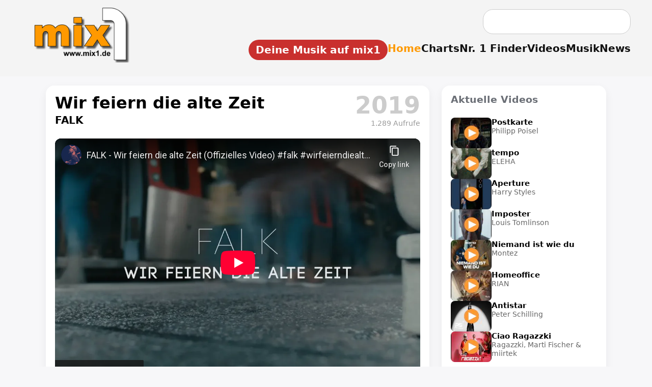

--- FILE ---
content_type: text/html; charset=utf-8
request_url: https://www.youtube-nocookie.com/embed/P4xcFf8hbiA
body_size: 46199
content:
<!DOCTYPE html><html lang="en" dir="ltr" data-cast-api-enabled="true"><head><meta name="viewport" content="width=device-width, initial-scale=1"><script nonce="1SFA7x6OIubOdCUhdR5Xlg">if ('undefined' == typeof Symbol || 'undefined' == typeof Symbol.iterator) {delete Array.prototype.entries;}</script><style name="www-roboto" nonce="zChfPydR9MKAGs93rCJOgA">@font-face{font-family:'Roboto';font-style:normal;font-weight:400;font-stretch:100%;src:url(//fonts.gstatic.com/s/roboto/v48/KFO7CnqEu92Fr1ME7kSn66aGLdTylUAMa3GUBHMdazTgWw.woff2)format('woff2');unicode-range:U+0460-052F,U+1C80-1C8A,U+20B4,U+2DE0-2DFF,U+A640-A69F,U+FE2E-FE2F;}@font-face{font-family:'Roboto';font-style:normal;font-weight:400;font-stretch:100%;src:url(//fonts.gstatic.com/s/roboto/v48/KFO7CnqEu92Fr1ME7kSn66aGLdTylUAMa3iUBHMdazTgWw.woff2)format('woff2');unicode-range:U+0301,U+0400-045F,U+0490-0491,U+04B0-04B1,U+2116;}@font-face{font-family:'Roboto';font-style:normal;font-weight:400;font-stretch:100%;src:url(//fonts.gstatic.com/s/roboto/v48/KFO7CnqEu92Fr1ME7kSn66aGLdTylUAMa3CUBHMdazTgWw.woff2)format('woff2');unicode-range:U+1F00-1FFF;}@font-face{font-family:'Roboto';font-style:normal;font-weight:400;font-stretch:100%;src:url(//fonts.gstatic.com/s/roboto/v48/KFO7CnqEu92Fr1ME7kSn66aGLdTylUAMa3-UBHMdazTgWw.woff2)format('woff2');unicode-range:U+0370-0377,U+037A-037F,U+0384-038A,U+038C,U+038E-03A1,U+03A3-03FF;}@font-face{font-family:'Roboto';font-style:normal;font-weight:400;font-stretch:100%;src:url(//fonts.gstatic.com/s/roboto/v48/KFO7CnqEu92Fr1ME7kSn66aGLdTylUAMawCUBHMdazTgWw.woff2)format('woff2');unicode-range:U+0302-0303,U+0305,U+0307-0308,U+0310,U+0312,U+0315,U+031A,U+0326-0327,U+032C,U+032F-0330,U+0332-0333,U+0338,U+033A,U+0346,U+034D,U+0391-03A1,U+03A3-03A9,U+03B1-03C9,U+03D1,U+03D5-03D6,U+03F0-03F1,U+03F4-03F5,U+2016-2017,U+2034-2038,U+203C,U+2040,U+2043,U+2047,U+2050,U+2057,U+205F,U+2070-2071,U+2074-208E,U+2090-209C,U+20D0-20DC,U+20E1,U+20E5-20EF,U+2100-2112,U+2114-2115,U+2117-2121,U+2123-214F,U+2190,U+2192,U+2194-21AE,U+21B0-21E5,U+21F1-21F2,U+21F4-2211,U+2213-2214,U+2216-22FF,U+2308-230B,U+2310,U+2319,U+231C-2321,U+2336-237A,U+237C,U+2395,U+239B-23B7,U+23D0,U+23DC-23E1,U+2474-2475,U+25AF,U+25B3,U+25B7,U+25BD,U+25C1,U+25CA,U+25CC,U+25FB,U+266D-266F,U+27C0-27FF,U+2900-2AFF,U+2B0E-2B11,U+2B30-2B4C,U+2BFE,U+3030,U+FF5B,U+FF5D,U+1D400-1D7FF,U+1EE00-1EEFF;}@font-face{font-family:'Roboto';font-style:normal;font-weight:400;font-stretch:100%;src:url(//fonts.gstatic.com/s/roboto/v48/KFO7CnqEu92Fr1ME7kSn66aGLdTylUAMaxKUBHMdazTgWw.woff2)format('woff2');unicode-range:U+0001-000C,U+000E-001F,U+007F-009F,U+20DD-20E0,U+20E2-20E4,U+2150-218F,U+2190,U+2192,U+2194-2199,U+21AF,U+21E6-21F0,U+21F3,U+2218-2219,U+2299,U+22C4-22C6,U+2300-243F,U+2440-244A,U+2460-24FF,U+25A0-27BF,U+2800-28FF,U+2921-2922,U+2981,U+29BF,U+29EB,U+2B00-2BFF,U+4DC0-4DFF,U+FFF9-FFFB,U+10140-1018E,U+10190-1019C,U+101A0,U+101D0-101FD,U+102E0-102FB,U+10E60-10E7E,U+1D2C0-1D2D3,U+1D2E0-1D37F,U+1F000-1F0FF,U+1F100-1F1AD,U+1F1E6-1F1FF,U+1F30D-1F30F,U+1F315,U+1F31C,U+1F31E,U+1F320-1F32C,U+1F336,U+1F378,U+1F37D,U+1F382,U+1F393-1F39F,U+1F3A7-1F3A8,U+1F3AC-1F3AF,U+1F3C2,U+1F3C4-1F3C6,U+1F3CA-1F3CE,U+1F3D4-1F3E0,U+1F3ED,U+1F3F1-1F3F3,U+1F3F5-1F3F7,U+1F408,U+1F415,U+1F41F,U+1F426,U+1F43F,U+1F441-1F442,U+1F444,U+1F446-1F449,U+1F44C-1F44E,U+1F453,U+1F46A,U+1F47D,U+1F4A3,U+1F4B0,U+1F4B3,U+1F4B9,U+1F4BB,U+1F4BF,U+1F4C8-1F4CB,U+1F4D6,U+1F4DA,U+1F4DF,U+1F4E3-1F4E6,U+1F4EA-1F4ED,U+1F4F7,U+1F4F9-1F4FB,U+1F4FD-1F4FE,U+1F503,U+1F507-1F50B,U+1F50D,U+1F512-1F513,U+1F53E-1F54A,U+1F54F-1F5FA,U+1F610,U+1F650-1F67F,U+1F687,U+1F68D,U+1F691,U+1F694,U+1F698,U+1F6AD,U+1F6B2,U+1F6B9-1F6BA,U+1F6BC,U+1F6C6-1F6CF,U+1F6D3-1F6D7,U+1F6E0-1F6EA,U+1F6F0-1F6F3,U+1F6F7-1F6FC,U+1F700-1F7FF,U+1F800-1F80B,U+1F810-1F847,U+1F850-1F859,U+1F860-1F887,U+1F890-1F8AD,U+1F8B0-1F8BB,U+1F8C0-1F8C1,U+1F900-1F90B,U+1F93B,U+1F946,U+1F984,U+1F996,U+1F9E9,U+1FA00-1FA6F,U+1FA70-1FA7C,U+1FA80-1FA89,U+1FA8F-1FAC6,U+1FACE-1FADC,U+1FADF-1FAE9,U+1FAF0-1FAF8,U+1FB00-1FBFF;}@font-face{font-family:'Roboto';font-style:normal;font-weight:400;font-stretch:100%;src:url(//fonts.gstatic.com/s/roboto/v48/KFO7CnqEu92Fr1ME7kSn66aGLdTylUAMa3OUBHMdazTgWw.woff2)format('woff2');unicode-range:U+0102-0103,U+0110-0111,U+0128-0129,U+0168-0169,U+01A0-01A1,U+01AF-01B0,U+0300-0301,U+0303-0304,U+0308-0309,U+0323,U+0329,U+1EA0-1EF9,U+20AB;}@font-face{font-family:'Roboto';font-style:normal;font-weight:400;font-stretch:100%;src:url(//fonts.gstatic.com/s/roboto/v48/KFO7CnqEu92Fr1ME7kSn66aGLdTylUAMa3KUBHMdazTgWw.woff2)format('woff2');unicode-range:U+0100-02BA,U+02BD-02C5,U+02C7-02CC,U+02CE-02D7,U+02DD-02FF,U+0304,U+0308,U+0329,U+1D00-1DBF,U+1E00-1E9F,U+1EF2-1EFF,U+2020,U+20A0-20AB,U+20AD-20C0,U+2113,U+2C60-2C7F,U+A720-A7FF;}@font-face{font-family:'Roboto';font-style:normal;font-weight:400;font-stretch:100%;src:url(//fonts.gstatic.com/s/roboto/v48/KFO7CnqEu92Fr1ME7kSn66aGLdTylUAMa3yUBHMdazQ.woff2)format('woff2');unicode-range:U+0000-00FF,U+0131,U+0152-0153,U+02BB-02BC,U+02C6,U+02DA,U+02DC,U+0304,U+0308,U+0329,U+2000-206F,U+20AC,U+2122,U+2191,U+2193,U+2212,U+2215,U+FEFF,U+FFFD;}@font-face{font-family:'Roboto';font-style:normal;font-weight:500;font-stretch:100%;src:url(//fonts.gstatic.com/s/roboto/v48/KFO7CnqEu92Fr1ME7kSn66aGLdTylUAMa3GUBHMdazTgWw.woff2)format('woff2');unicode-range:U+0460-052F,U+1C80-1C8A,U+20B4,U+2DE0-2DFF,U+A640-A69F,U+FE2E-FE2F;}@font-face{font-family:'Roboto';font-style:normal;font-weight:500;font-stretch:100%;src:url(//fonts.gstatic.com/s/roboto/v48/KFO7CnqEu92Fr1ME7kSn66aGLdTylUAMa3iUBHMdazTgWw.woff2)format('woff2');unicode-range:U+0301,U+0400-045F,U+0490-0491,U+04B0-04B1,U+2116;}@font-face{font-family:'Roboto';font-style:normal;font-weight:500;font-stretch:100%;src:url(//fonts.gstatic.com/s/roboto/v48/KFO7CnqEu92Fr1ME7kSn66aGLdTylUAMa3CUBHMdazTgWw.woff2)format('woff2');unicode-range:U+1F00-1FFF;}@font-face{font-family:'Roboto';font-style:normal;font-weight:500;font-stretch:100%;src:url(//fonts.gstatic.com/s/roboto/v48/KFO7CnqEu92Fr1ME7kSn66aGLdTylUAMa3-UBHMdazTgWw.woff2)format('woff2');unicode-range:U+0370-0377,U+037A-037F,U+0384-038A,U+038C,U+038E-03A1,U+03A3-03FF;}@font-face{font-family:'Roboto';font-style:normal;font-weight:500;font-stretch:100%;src:url(//fonts.gstatic.com/s/roboto/v48/KFO7CnqEu92Fr1ME7kSn66aGLdTylUAMawCUBHMdazTgWw.woff2)format('woff2');unicode-range:U+0302-0303,U+0305,U+0307-0308,U+0310,U+0312,U+0315,U+031A,U+0326-0327,U+032C,U+032F-0330,U+0332-0333,U+0338,U+033A,U+0346,U+034D,U+0391-03A1,U+03A3-03A9,U+03B1-03C9,U+03D1,U+03D5-03D6,U+03F0-03F1,U+03F4-03F5,U+2016-2017,U+2034-2038,U+203C,U+2040,U+2043,U+2047,U+2050,U+2057,U+205F,U+2070-2071,U+2074-208E,U+2090-209C,U+20D0-20DC,U+20E1,U+20E5-20EF,U+2100-2112,U+2114-2115,U+2117-2121,U+2123-214F,U+2190,U+2192,U+2194-21AE,U+21B0-21E5,U+21F1-21F2,U+21F4-2211,U+2213-2214,U+2216-22FF,U+2308-230B,U+2310,U+2319,U+231C-2321,U+2336-237A,U+237C,U+2395,U+239B-23B7,U+23D0,U+23DC-23E1,U+2474-2475,U+25AF,U+25B3,U+25B7,U+25BD,U+25C1,U+25CA,U+25CC,U+25FB,U+266D-266F,U+27C0-27FF,U+2900-2AFF,U+2B0E-2B11,U+2B30-2B4C,U+2BFE,U+3030,U+FF5B,U+FF5D,U+1D400-1D7FF,U+1EE00-1EEFF;}@font-face{font-family:'Roboto';font-style:normal;font-weight:500;font-stretch:100%;src:url(//fonts.gstatic.com/s/roboto/v48/KFO7CnqEu92Fr1ME7kSn66aGLdTylUAMaxKUBHMdazTgWw.woff2)format('woff2');unicode-range:U+0001-000C,U+000E-001F,U+007F-009F,U+20DD-20E0,U+20E2-20E4,U+2150-218F,U+2190,U+2192,U+2194-2199,U+21AF,U+21E6-21F0,U+21F3,U+2218-2219,U+2299,U+22C4-22C6,U+2300-243F,U+2440-244A,U+2460-24FF,U+25A0-27BF,U+2800-28FF,U+2921-2922,U+2981,U+29BF,U+29EB,U+2B00-2BFF,U+4DC0-4DFF,U+FFF9-FFFB,U+10140-1018E,U+10190-1019C,U+101A0,U+101D0-101FD,U+102E0-102FB,U+10E60-10E7E,U+1D2C0-1D2D3,U+1D2E0-1D37F,U+1F000-1F0FF,U+1F100-1F1AD,U+1F1E6-1F1FF,U+1F30D-1F30F,U+1F315,U+1F31C,U+1F31E,U+1F320-1F32C,U+1F336,U+1F378,U+1F37D,U+1F382,U+1F393-1F39F,U+1F3A7-1F3A8,U+1F3AC-1F3AF,U+1F3C2,U+1F3C4-1F3C6,U+1F3CA-1F3CE,U+1F3D4-1F3E0,U+1F3ED,U+1F3F1-1F3F3,U+1F3F5-1F3F7,U+1F408,U+1F415,U+1F41F,U+1F426,U+1F43F,U+1F441-1F442,U+1F444,U+1F446-1F449,U+1F44C-1F44E,U+1F453,U+1F46A,U+1F47D,U+1F4A3,U+1F4B0,U+1F4B3,U+1F4B9,U+1F4BB,U+1F4BF,U+1F4C8-1F4CB,U+1F4D6,U+1F4DA,U+1F4DF,U+1F4E3-1F4E6,U+1F4EA-1F4ED,U+1F4F7,U+1F4F9-1F4FB,U+1F4FD-1F4FE,U+1F503,U+1F507-1F50B,U+1F50D,U+1F512-1F513,U+1F53E-1F54A,U+1F54F-1F5FA,U+1F610,U+1F650-1F67F,U+1F687,U+1F68D,U+1F691,U+1F694,U+1F698,U+1F6AD,U+1F6B2,U+1F6B9-1F6BA,U+1F6BC,U+1F6C6-1F6CF,U+1F6D3-1F6D7,U+1F6E0-1F6EA,U+1F6F0-1F6F3,U+1F6F7-1F6FC,U+1F700-1F7FF,U+1F800-1F80B,U+1F810-1F847,U+1F850-1F859,U+1F860-1F887,U+1F890-1F8AD,U+1F8B0-1F8BB,U+1F8C0-1F8C1,U+1F900-1F90B,U+1F93B,U+1F946,U+1F984,U+1F996,U+1F9E9,U+1FA00-1FA6F,U+1FA70-1FA7C,U+1FA80-1FA89,U+1FA8F-1FAC6,U+1FACE-1FADC,U+1FADF-1FAE9,U+1FAF0-1FAF8,U+1FB00-1FBFF;}@font-face{font-family:'Roboto';font-style:normal;font-weight:500;font-stretch:100%;src:url(//fonts.gstatic.com/s/roboto/v48/KFO7CnqEu92Fr1ME7kSn66aGLdTylUAMa3OUBHMdazTgWw.woff2)format('woff2');unicode-range:U+0102-0103,U+0110-0111,U+0128-0129,U+0168-0169,U+01A0-01A1,U+01AF-01B0,U+0300-0301,U+0303-0304,U+0308-0309,U+0323,U+0329,U+1EA0-1EF9,U+20AB;}@font-face{font-family:'Roboto';font-style:normal;font-weight:500;font-stretch:100%;src:url(//fonts.gstatic.com/s/roboto/v48/KFO7CnqEu92Fr1ME7kSn66aGLdTylUAMa3KUBHMdazTgWw.woff2)format('woff2');unicode-range:U+0100-02BA,U+02BD-02C5,U+02C7-02CC,U+02CE-02D7,U+02DD-02FF,U+0304,U+0308,U+0329,U+1D00-1DBF,U+1E00-1E9F,U+1EF2-1EFF,U+2020,U+20A0-20AB,U+20AD-20C0,U+2113,U+2C60-2C7F,U+A720-A7FF;}@font-face{font-family:'Roboto';font-style:normal;font-weight:500;font-stretch:100%;src:url(//fonts.gstatic.com/s/roboto/v48/KFO7CnqEu92Fr1ME7kSn66aGLdTylUAMa3yUBHMdazQ.woff2)format('woff2');unicode-range:U+0000-00FF,U+0131,U+0152-0153,U+02BB-02BC,U+02C6,U+02DA,U+02DC,U+0304,U+0308,U+0329,U+2000-206F,U+20AC,U+2122,U+2191,U+2193,U+2212,U+2215,U+FEFF,U+FFFD;}</style><script name="www-roboto" nonce="1SFA7x6OIubOdCUhdR5Xlg">if (document.fonts && document.fonts.load) {document.fonts.load("400 10pt Roboto", "E"); document.fonts.load("500 10pt Roboto", "E");}</script><link rel="stylesheet" href="/s/player/c9168c90/www-player.css" name="www-player" nonce="zChfPydR9MKAGs93rCJOgA"><style nonce="zChfPydR9MKAGs93rCJOgA">html {overflow: hidden;}body {font: 12px Roboto, Arial, sans-serif; background-color: #000; color: #fff; height: 100%; width: 100%; overflow: hidden; position: absolute; margin: 0; padding: 0;}#player {width: 100%; height: 100%;}h1 {text-align: center; color: #fff;}h3 {margin-top: 6px; margin-bottom: 3px;}.player-unavailable {position: absolute; top: 0; left: 0; right: 0; bottom: 0; padding: 25px; font-size: 13px; background: url(/img/meh7.png) 50% 65% no-repeat;}.player-unavailable .message {text-align: left; margin: 0 -5px 15px; padding: 0 5px 14px; border-bottom: 1px solid #888; font-size: 19px; font-weight: normal;}.player-unavailable a {color: #167ac6; text-decoration: none;}</style><script nonce="1SFA7x6OIubOdCUhdR5Xlg">var ytcsi={gt:function(n){n=(n||"")+"data_";return ytcsi[n]||(ytcsi[n]={tick:{},info:{},gel:{preLoggedGelInfos:[]}})},now:window.performance&&window.performance.timing&&window.performance.now&&window.performance.timing.navigationStart?function(){return window.performance.timing.navigationStart+window.performance.now()}:function(){return(new Date).getTime()},tick:function(l,t,n){var ticks=ytcsi.gt(n).tick;var v=t||ytcsi.now();if(ticks[l]){ticks["_"+l]=ticks["_"+l]||[ticks[l]];ticks["_"+l].push(v)}ticks[l]=
v},info:function(k,v,n){ytcsi.gt(n).info[k]=v},infoGel:function(p,n){ytcsi.gt(n).gel.preLoggedGelInfos.push(p)},setStart:function(t,n){ytcsi.tick("_start",t,n)}};
(function(w,d){function isGecko(){if(!w.navigator)return false;try{if(w.navigator.userAgentData&&w.navigator.userAgentData.brands&&w.navigator.userAgentData.brands.length){var brands=w.navigator.userAgentData.brands;var i=0;for(;i<brands.length;i++)if(brands[i]&&brands[i].brand==="Firefox")return true;return false}}catch(e){setTimeout(function(){throw e;})}if(!w.navigator.userAgent)return false;var ua=w.navigator.userAgent;return ua.indexOf("Gecko")>0&&ua.toLowerCase().indexOf("webkit")<0&&ua.indexOf("Edge")<
0&&ua.indexOf("Trident")<0&&ua.indexOf("MSIE")<0}ytcsi.setStart(w.performance?w.performance.timing.responseStart:null);var isPrerender=(d.visibilityState||d.webkitVisibilityState)=="prerender";var vName=!d.visibilityState&&d.webkitVisibilityState?"webkitvisibilitychange":"visibilitychange";if(isPrerender){var startTick=function(){ytcsi.setStart();d.removeEventListener(vName,startTick)};d.addEventListener(vName,startTick,false)}if(d.addEventListener)d.addEventListener(vName,function(){ytcsi.tick("vc")},
false);if(isGecko()){var isHidden=(d.visibilityState||d.webkitVisibilityState)=="hidden";if(isHidden)ytcsi.tick("vc")}var slt=function(el,t){setTimeout(function(){var n=ytcsi.now();el.loadTime=n;if(el.slt)el.slt()},t)};w.__ytRIL=function(el){if(!el.getAttribute("data-thumb"))if(w.requestAnimationFrame)w.requestAnimationFrame(function(){slt(el,0)});else slt(el,16)}})(window,document);
</script><script nonce="1SFA7x6OIubOdCUhdR5Xlg">var ytcfg={d:function(){return window.yt&&yt.config_||ytcfg.data_||(ytcfg.data_={})},get:function(k,o){return k in ytcfg.d()?ytcfg.d()[k]:o},set:function(){var a=arguments;if(a.length>1)ytcfg.d()[a[0]]=a[1];else{var k;for(k in a[0])ytcfg.d()[k]=a[0][k]}}};
ytcfg.set({"CLIENT_CANARY_STATE":"none","DEVICE":"cbr\u003dChrome\u0026cbrand\u003dapple\u0026cbrver\u003d131.0.0.0\u0026ceng\u003dWebKit\u0026cengver\u003d537.36\u0026cos\u003dMacintosh\u0026cosver\u003d10_15_7\u0026cplatform\u003dDESKTOP","EVENT_ID":"HaN2ac-gBpDWvPEPiYmguQ0","EXPERIMENT_FLAGS":{"ab_det_apm":true,"ab_det_el_h":true,"ab_det_em_inj":true,"ab_l_sig_st":true,"ab_l_sig_st_e":true,"action_companion_center_align_description":true,"allow_skip_networkless":true,"always_send_and_write":true,"att_web_record_metrics":true,"attmusi":true,"c3_enable_button_impression_logging":true,"c3_watch_page_component":true,"cancel_pending_navs":true,"clean_up_manual_attribution_header":true,"config_age_report_killswitch":true,"cow_optimize_idom_compat":true,"csi_on_gel":true,"delhi_mweb_colorful_sd":true,"delhi_mweb_colorful_sd_v2":true,"deprecate_pair_servlet_enabled":true,"desktop_sparkles_light_cta_button":true,"disable_cached_masthead_data":true,"disable_child_node_auto_formatted_strings":true,"disable_log_to_visitor_layer":true,"disable_pacf_logging_for_memory_limited_tv":true,"embeds_enable_eid_enforcement_for_youtube":true,"embeds_enable_info_panel_dismissal":true,"embeds_enable_pfp_always_unbranded":true,"embeds_muted_autoplay_sound_fix":true,"embeds_serve_es6_client":true,"embeds_web_nwl_disable_nocookie":true,"embeds_web_updated_shorts_definition_fix":true,"enable_active_view_display_ad_renderer_web_home":true,"enable_ad_disclosure_banner_a11y_fix":true,"enable_client_sli_logging":true,"enable_client_streamz_web":true,"enable_client_ve_spec":true,"enable_cloud_save_error_popup_after_retry":true,"enable_dai_sdf_h5_preroll":true,"enable_datasync_id_header_in_web_vss_pings":true,"enable_default_mono_cta_migration_web_client":true,"enable_docked_chat_messages":true,"enable_entity_store_from_dependency_injection":true,"enable_inline_muted_playback_on_web_search":true,"enable_inline_muted_playback_on_web_search_for_vdc":true,"enable_inline_muted_playback_on_web_search_for_vdcb":true,"enable_is_extended_monitoring":true,"enable_is_mini_app_page_active_bugfix":true,"enable_logging_first_user_action_after_game_ready":true,"enable_ltc_param_fetch_from_innertube":true,"enable_masthead_mweb_padding_fix":true,"enable_menu_renderer_button_in_mweb_hclr":true,"enable_mini_app_command_handler_mweb_fix":true,"enable_mini_guide_downloads_item":true,"enable_mixed_direction_formatted_strings":true,"enable_mweb_new_caption_language_picker":true,"enable_names_handles_account_switcher":true,"enable_network_request_logging_on_game_events":true,"enable_new_paid_product_placement":true,"enable_open_in_new_tab_icon_for_short_dr_for_desktop_search":true,"enable_open_yt_content":true,"enable_origin_query_parameter_bugfix":true,"enable_pause_ads_on_ytv_html5":true,"enable_payments_purchase_manager":true,"enable_pdp_icon_prefetch":true,"enable_pl_r_si_fa":true,"enable_place_pivot_url":true,"enable_pv_screen_modern_text":true,"enable_removing_navbar_title_on_hashtag_page_mweb":true,"enable_rta_manager":true,"enable_sdf_companion_h5":true,"enable_sdf_dai_h5_midroll":true,"enable_sdf_h5_endemic_mid_post_roll":true,"enable_sdf_on_h5_unplugged_vod_midroll":true,"enable_sdf_shorts_player_bytes_h5":true,"enable_sending_unwrapped_game_audio_as_serialized_metadata":true,"enable_sfv_effect_pivot_url":true,"enable_shorts_new_carousel":true,"enable_skip_ad_guidance_prompt":true,"enable_skippable_ads_for_unplugged_ad_pod":true,"enable_smearing_expansion_dai":true,"enable_time_out_messages":true,"enable_timeline_view_modern_transcript_fe":true,"enable_video_display_compact_button_group_for_desktop_search":true,"enable_web_delhi_icons":true,"enable_web_home_top_landscape_image_layout_level_click":true,"enable_web_tiered_gel":true,"enable_window_constrained_buy_flow_dialog":true,"enable_wiz_queue_effect_and_on_init_initial_runs":true,"enable_ypc_spinners":true,"enable_yt_ata_iframe_authuser":true,"export_networkless_options":true,"export_player_version_to_ytconfig":true,"fill_single_video_with_notify_to_lasr":true,"fix_ad_miniplayer_controls_rendering":true,"fix_ads_tracking_for_swf_config_deprecation_mweb":true,"h5_companion_enable_adcpn_macro_substitution_for_click_pings":true,"h5_inplayer_enable_adcpn_macro_substitution_for_click_pings":true,"h5_reset_cache_and_filter_before_update_masthead":true,"hide_channel_creation_title_for_mweb":true,"high_ccv_client_side_caching_h5":true,"html5_log_trigger_events_with_debug_data":true,"html5_ssdai_enable_media_end_cue_range":true,"il_attach_cache_limit":true,"il_use_view_model_logging_context":true,"is_browser_support_for_webcam_streaming":true,"json_condensed_response":true,"kev_adb_pg":true,"kevlar_gel_error_routing":true,"kevlar_watch_cinematics":true,"live_chat_enable_controller_extraction":true,"live_chat_enable_rta_manager":true,"log_click_with_layer_from_element_in_command_handler":true,"mdx_enable_privacy_disclosure_ui":true,"mdx_load_cast_api_bootstrap_script":true,"medium_progress_bar_modification":true,"migrate_remaining_web_ad_badges_to_innertube":true,"mobile_account_menu_refresh":true,"mweb_account_linking_noapp":true,"mweb_after_render_to_scheduler":true,"mweb_allow_modern_search_suggest_behavior":true,"mweb_animated_actions":true,"mweb_app_upsell_button_direct_to_app":true,"mweb_c3_enable_adaptive_signals":true,"mweb_c3_library_page_enable_recent_shelf":true,"mweb_c3_remove_web_navigation_endpoint_data":true,"mweb_c3_use_canonical_from_player_response":true,"mweb_cinematic_watch":true,"mweb_command_handler":true,"mweb_delay_watch_initial_data":true,"mweb_disable_searchbar_scroll":true,"mweb_enable_browse_chunks":true,"mweb_enable_fine_scrubbing_for_recs":true,"mweb_enable_keto_batch_player_fullscreen":true,"mweb_enable_keto_batch_player_progress_bar":true,"mweb_enable_keto_batch_player_tooltips":true,"mweb_enable_lockup_view_model_for_ucp":true,"mweb_enable_mix_panel_title_metadata":true,"mweb_enable_more_drawer":true,"mweb_enable_optional_fullscreen_landscape_locking":true,"mweb_enable_overlay_touch_manager":true,"mweb_enable_premium_carve_out_fix":true,"mweb_enable_refresh_detection":true,"mweb_enable_search_imp":true,"mweb_enable_shorts_pivot_button":true,"mweb_enable_shorts_video_preload":true,"mweb_enable_skippables_on_jio_phone":true,"mweb_enable_two_line_title_on_shorts":true,"mweb_enable_varispeed_controller":true,"mweb_enable_watch_feed_infinite_scroll":true,"mweb_enable_wrapped_unplugged_pause_membership_dialog_renderer":true,"mweb_fix_monitor_visibility_after_render":true,"mweb_force_ios_fallback_to_native_control":true,"mweb_fp_auto_fullscreen":true,"mweb_fullscreen_controls":true,"mweb_fullscreen_controls_action_buttons":true,"mweb_fullscreen_watch_system":true,"mweb_home_reactive_shorts":true,"mweb_innertube_search_command":true,"mweb_lang_in_html":true,"mweb_like_button_synced_with_entities":true,"mweb_logo_use_home_page_ve":true,"mweb_native_control_in_faux_fullscreen_shared":true,"mweb_player_control_on_hover":true,"mweb_player_delhi_dtts":true,"mweb_player_settings_use_bottom_sheet":true,"mweb_player_show_previous_next_buttons_in_playlist":true,"mweb_player_skip_no_op_state_changes":true,"mweb_player_user_select_none":true,"mweb_playlist_engagement_panel":true,"mweb_progress_bar_seek_on_mouse_click":true,"mweb_pull_2_full":true,"mweb_pull_2_full_enable_touch_handlers":true,"mweb_schedule_warm_watch_response":true,"mweb_searchbox_legacy_navigation":true,"mweb_see_fewer_shorts":true,"mweb_shorts_comments_panel_id_change":true,"mweb_shorts_early_continuation":true,"mweb_show_ios_smart_banner":true,"mweb_show_sign_in_button_from_header":true,"mweb_use_server_url_on_startup":true,"mweb_watch_captions_enable_auto_translate":true,"mweb_watch_captions_set_default_size":true,"mweb_watch_stop_scheduler_on_player_response":true,"mweb_watchfeed_big_thumbnails":true,"mweb_yt_searchbox":true,"networkless_logging":true,"no_client_ve_attach_unless_shown":true,"pageid_as_header_web":true,"playback_settings_use_switch_menu":true,"player_controls_autonav_fix":true,"player_controls_skip_double_signal_update":true,"polymer_bad_build_labels":true,"polymer_verifiy_app_state":true,"qoe_send_and_write":true,"remove_chevron_from_ad_disclosure_banner_h5":true,"remove_masthead_channel_banner_on_refresh":true,"remove_slot_id_exited_trigger_for_dai_in_player_slot_expire":true,"replace_client_url_parsing_with_server_signal":true,"service_worker_enabled":true,"service_worker_push_enabled":true,"service_worker_push_home_page_prompt":true,"service_worker_push_watch_page_prompt":true,"shell_load_gcf":true,"shorten_initial_gel_batch_timeout":true,"should_use_yt_voice_endpoint_in_kaios":true,"smarter_ve_dedupping":true,"speedmaster_no_seek":true,"stop_handling_click_for_non_rendering_overlay_layout":true,"suppress_error_204_logging":true,"synced_panel_scrolling_controller":true,"use_event_time_ms_header":true,"use_fifo_for_networkless":true,"use_request_time_ms_header":true,"use_session_based_sampling":true,"use_thumbnail_overlay_time_status_renderer_for_live_badge":true,"vss_final_ping_send_and_write":true,"vss_playback_use_send_and_write":true,"web_adaptive_repeat_ase":true,"web_always_load_chat_support":true,"web_animated_like":true,"web_api_url":true,"web_attributed_string_deep_equal_bugfix":true,"web_autonav_allow_off_by_default":true,"web_button_vm_refactor_disabled":true,"web_c3_log_app_init_finish":true,"web_csi_action_sampling_enabled":true,"web_dedupe_ve_grafting":true,"web_disable_backdrop_filter":true,"web_enable_ab_rsp_cl":true,"web_enable_course_icon_update":true,"web_enable_error_204":true,"web_fix_segmented_like_dislike_undefined":true,"web_gcf_hashes_innertube":true,"web_gel_timeout_cap":true,"web_metadata_carousel_elref_bugfix":true,"web_parent_target_for_sheets":true,"web_persist_server_autonav_state_on_client":true,"web_playback_associated_log_ctt":true,"web_playback_associated_ve":true,"web_prefetch_preload_video":true,"web_progress_bar_draggable":true,"web_resizable_advertiser_banner_on_masthead_safari_fix":true,"web_shorts_just_watched_on_channel_and_pivot_study":true,"web_shorts_just_watched_overlay":true,"web_shorts_wn_shelf_header_tuning":true,"web_update_panel_visibility_logging_fix":true,"web_video_attribute_view_model_a11y_fix":true,"web_watch_controls_state_signals":true,"web_wiz_attributed_string":true,"webfe_mweb_watch_microdata":true,"webfe_watch_shorts_canonical_url_fix":true,"webpo_exit_on_net_err":true,"wiz_diff_overwritable":true,"woffle_used_state_report":true,"wpo_gel_strz":true,"H5_async_logging_delay_ms":30000.0,"attention_logging_scroll_throttle":500.0,"autoplay_pause_by_lact_sampling_fraction":0.0,"cinematic_watch_effect_opacity":0.4,"log_window_onerror_fraction":0.1,"speedmaster_playback_rate":2.0,"tv_pacf_logging_sample_rate":0.01,"web_attention_logging_scroll_throttle":500.0,"web_load_prediction_threshold":0.1,"web_navigation_prediction_threshold":0.1,"web_pbj_log_warning_rate":0.0,"web_system_health_fraction":0.01,"ytidb_transaction_ended_event_rate_limit":0.02,"active_time_update_interval_ms":10000,"att_init_delay":500,"autoplay_pause_by_lact_sec":0,"botguard_async_snapshot_timeout_ms":3000,"check_navigator_accuracy_timeout_ms":0,"cinematic_watch_css_filter_blur_strength":40,"cinematic_watch_fade_out_duration":500,"close_webview_delay_ms":100,"cloud_save_game_data_rate_limit_ms":3000,"compression_disable_point":10,"custom_active_view_tos_timeout_ms":3600000,"embeds_widget_poll_interval_ms":0,"gel_min_batch_size":3,"gel_queue_timeout_max_ms":60000,"get_async_timeout_ms":60000,"hide_cta_for_home_web_video_ads_animate_in_time":2,"html5_byterate_soft_cap":0,"initial_gel_batch_timeout":2000,"max_body_size_to_compress":500000,"max_prefetch_window_sec_for_livestream_optimization":10,"min_prefetch_offset_sec_for_livestream_optimization":20,"mini_app_container_iframe_src_update_delay_ms":0,"multiple_preview_news_duration_time":11000,"mweb_c3_toast_duration_ms":5000,"mweb_deep_link_fallback_timeout_ms":10000,"mweb_delay_response_received_actions":100,"mweb_fp_dpad_rate_limit_ms":0,"mweb_fp_dpad_watch_title_clamp_lines":0,"mweb_history_manager_cache_size":100,"mweb_ios_fullscreen_playback_transition_delay_ms":500,"mweb_ios_fullscreen_system_pause_epilson_ms":0,"mweb_override_response_store_expiration_ms":0,"mweb_shorts_early_continuation_trigger_threshold":4,"mweb_w2w_max_age_seconds":0,"mweb_watch_captions_default_size":2,"neon_dark_launch_gradient_count":0,"network_polling_interval":30000,"play_click_interval_ms":30000,"play_ping_interval_ms":10000,"prefetch_comments_ms_after_video":0,"send_config_hash_timer":0,"service_worker_push_logged_out_prompt_watches":-1,"service_worker_push_prompt_cap":-1,"service_worker_push_prompt_delay_microseconds":3888000000000,"slow_compressions_before_abandon_count":4,"speedmaster_cancellation_movement_dp":10,"speedmaster_touch_activation_ms":500,"web_attention_logging_throttle":500,"web_foreground_heartbeat_interval_ms":28000,"web_gel_debounce_ms":10000,"web_logging_max_batch":100,"web_max_tracing_events":50,"web_tracing_session_replay":0,"wil_icon_max_concurrent_fetches":9999,"ytidb_remake_db_retries":3,"ytidb_reopen_db_retries":3,"WebClientReleaseProcessCritical__youtube_embeds_client_version_override":"","WebClientReleaseProcessCritical__youtube_embeds_web_client_version_override":"","WebClientReleaseProcessCritical__youtube_mweb_client_version_override":"","debug_forced_internalcountrycode":"","embeds_web_synth_ch_headers_banned_urls_regex":"","enable_web_media_service":"DISABLED","il_payload_scraping":"","live_chat_unicode_emoji_json_url":"https://www.gstatic.com/youtube/img/emojis/emojis-svg-9.json","mweb_deep_link_feature_tag_suffix":"11268432","mweb_enable_shorts_innertube_player_prefetch_trigger":"NONE","mweb_fp_dpad":"home,search,browse,channel,create_channel,experiments,settings,trending,oops,404,paid_memberships,sponsorship,premium,shorts","mweb_fp_dpad_linear_navigation":"","mweb_fp_dpad_linear_navigation_visitor":"","mweb_fp_dpad_visitor":"","mweb_preload_video_by_player_vars":"","place_pivot_triggering_container_alternate":"","place_pivot_triggering_counterfactual_container_alternate":"","service_worker_push_force_notification_prompt_tag":"1","service_worker_scope":"/","suggest_exp_str":"","web_client_version_override":"","kevlar_command_handler_command_banlist":[],"mini_app_ids_without_game_ready":["UgkxHHtsak1SC8mRGHMZewc4HzeAY3yhPPmJ","Ugkx7OgzFqE6z_5Mtf4YsotGfQNII1DF_RBm"],"web_op_signal_type_banlist":[],"web_tracing_enabled_spans":["event","command"]},"GAPI_HINT_PARAMS":"m;/_/scs/abc-static/_/js/k\u003dgapi.gapi.en.FZb77tO2YW4.O/d\u003d1/rs\u003dAHpOoo8lqavmo6ayfVxZovyDiP6g3TOVSQ/m\u003d__features__","GAPI_HOST":"https://apis.google.com","GAPI_LOCALE":"en_US","GL":"US","HL":"en","HTML_DIR":"ltr","HTML_LANG":"en","INNERTUBE_API_KEY":"AIzaSyAO_FJ2SlqU8Q4STEHLGCilw_Y9_11qcW8","INNERTUBE_API_VERSION":"v1","INNERTUBE_CLIENT_NAME":"WEB_EMBEDDED_PLAYER","INNERTUBE_CLIENT_VERSION":"1.20260122.10.00","INNERTUBE_CONTEXT":{"client":{"hl":"en","gl":"US","remoteHost":"3.133.129.162","deviceMake":"Apple","deviceModel":"","visitorData":"[base64]%3D%3D","userAgent":"Mozilla/5.0 (Macintosh; Intel Mac OS X 10_15_7) AppleWebKit/537.36 (KHTML, like Gecko) Chrome/131.0.0.0 Safari/537.36; ClaudeBot/1.0; +claudebot@anthropic.com),gzip(gfe)","clientName":"WEB_EMBEDDED_PLAYER","clientVersion":"1.20260122.10.00","osName":"Macintosh","osVersion":"10_15_7","originalUrl":"https://www.youtube-nocookie.com/embed/P4xcFf8hbiA","platform":"DESKTOP","clientFormFactor":"UNKNOWN_FORM_FACTOR","configInfo":{"appInstallData":"[base64]%3D"},"browserName":"Chrome","browserVersion":"131.0.0.0","acceptHeader":"text/html,application/xhtml+xml,application/xml;q\u003d0.9,image/webp,image/apng,*/*;q\u003d0.8,application/signed-exchange;v\u003db3;q\u003d0.9","deviceExperimentId":"ChxOelU1T1RRME1EYzJOalUyTmpZeU9EVTBOQT09EJ3G2ssGGJ3G2ssG","rolloutToken":"CKnK45zflMmkIRCKuquT6KeSAxiKuquT6KeSAw%3D%3D"},"user":{"lockedSafetyMode":false},"request":{"useSsl":true},"clickTracking":{"clickTrackingParams":"IhMIj6Ork+inkgMVECsvCB2JBCjX"},"thirdParty":{"embeddedPlayerContext":{"embeddedPlayerEncryptedContext":"AD5ZzFQHlxF2oglRYrHorN8wkTFZgVWZqkLP0A2rMgXSH5vIVVJESMSiDsal1AeRfy9Z6ctVvku21KS7KAQ5XC-up5nZCiDldgLQ2nNypzvpdt9K8UXfTNfRBK_Z-kmq1KrhhPTdpo5j4eOfREbdGZIIzDc-9AwKKu3Cnk81Jn01xBA","ancestorOriginsSupported":false}}},"INNERTUBE_CONTEXT_CLIENT_NAME":56,"INNERTUBE_CONTEXT_CLIENT_VERSION":"1.20260122.10.00","INNERTUBE_CONTEXT_GL":"US","INNERTUBE_CONTEXT_HL":"en","LATEST_ECATCHER_SERVICE_TRACKING_PARAMS":{"client.name":"WEB_EMBEDDED_PLAYER","client.jsfeat":"2021"},"LOGGED_IN":false,"PAGE_BUILD_LABEL":"youtube.embeds.web_20260122_10_RC00","PAGE_CL":859848483,"SERVER_NAME":"WebFE","VISITOR_DATA":"[base64]%3D%3D","WEB_PLAYER_CONTEXT_CONFIGS":{"WEB_PLAYER_CONTEXT_CONFIG_ID_EMBEDDED_PLAYER":{"rootElementId":"movie_player","jsUrl":"/s/player/c9168c90/player_ias.vflset/en_US/base.js","cssUrl":"/s/player/c9168c90/www-player.css","contextId":"WEB_PLAYER_CONTEXT_CONFIG_ID_EMBEDDED_PLAYER","eventLabel":"embedded","contentRegion":"US","hl":"en_US","hostLanguage":"en","innertubeApiKey":"AIzaSyAO_FJ2SlqU8Q4STEHLGCilw_Y9_11qcW8","innertubeApiVersion":"v1","innertubeContextClientVersion":"1.20260122.10.00","device":{"brand":"apple","model":"","browser":"Chrome","browserVersion":"131.0.0.0","os":"Macintosh","osVersion":"10_15_7","platform":"DESKTOP","interfaceName":"WEB_EMBEDDED_PLAYER","interfaceVersion":"1.20260122.10.00"},"serializedExperimentIds":"24004644,51010235,51063643,51098299,51204329,51222973,51340662,51349914,51353393,51366423,51389629,51404808,51404810,51458176,51490331,51500051,51505436,51530495,51534669,51560386,51564351,51565116,51566373,51578633,51583821,51585555,51605258,51605395,51609829,51611457,51620866,51621065,51624035,51631300,51632249,51637029,51638932,51648336,51672162,51681662,51683502,51696107,51696619,51697032,51700777,51705183,51707620,51711227,51712601,51713237,51714463,51717747,51719411,51719589,51719628,51732102,51737867,51738919,51747794","serializedExperimentFlags":"H5_async_logging_delay_ms\u003d30000.0\u0026PlayerWeb__h5_enable_advisory_rating_restrictions\u003dtrue\u0026a11y_h5_associate_survey_question\u003dtrue\u0026ab_det_apm\u003dtrue\u0026ab_det_el_h\u003dtrue\u0026ab_det_em_inj\u003dtrue\u0026ab_l_sig_st\u003dtrue\u0026ab_l_sig_st_e\u003dtrue\u0026action_companion_center_align_description\u003dtrue\u0026ad_pod_disable_companion_persist_ads_quality\u003dtrue\u0026add_stmp_logs_for_voice_boost\u003dtrue\u0026allow_autohide_on_paused_videos\u003dtrue\u0026allow_drm_override\u003dtrue\u0026allow_live_autoplay\u003dtrue\u0026allow_poltergust_autoplay\u003dtrue\u0026allow_skip_networkless\u003dtrue\u0026allow_vp9_1080p_mq_enc\u003dtrue\u0026always_cache_redirect_endpoint\u003dtrue\u0026always_send_and_write\u003dtrue\u0026annotation_module_vast_cards_load_logging_fraction\u003d0.0\u0026assign_drm_family_by_format\u003dtrue\u0026att_web_record_metrics\u003dtrue\u0026attention_logging_scroll_throttle\u003d500.0\u0026attmusi\u003dtrue\u0026autoplay_time\u003d10000\u0026autoplay_time_for_fullscreen\u003d-1\u0026autoplay_time_for_music_content\u003d-1\u0026bg_vm_reinit_threshold\u003d7200000\u0026blocked_packages_for_sps\u003d[]\u0026botguard_async_snapshot_timeout_ms\u003d3000\u0026captions_url_add_ei\u003dtrue\u0026check_navigator_accuracy_timeout_ms\u003d0\u0026clean_up_manual_attribution_header\u003dtrue\u0026compression_disable_point\u003d10\u0026cow_optimize_idom_compat\u003dtrue\u0026csi_on_gel\u003dtrue\u0026custom_active_view_tos_timeout_ms\u003d3600000\u0026dash_manifest_version\u003d5\u0026debug_bandaid_hostname\u003d\u0026debug_bandaid_port\u003d0\u0026debug_sherlog_username\u003d\u0026delhi_fast_follow_autonav_toggle\u003dtrue\u0026delhi_modern_player_default_thumbnail_percentage\u003d0.0\u0026delhi_modern_player_faster_autohide_delay_ms\u003d2000\u0026delhi_modern_player_pause_thumbnail_percentage\u003d0.6\u0026delhi_modern_web_player_blending_mode\u003d\u0026delhi_modern_web_player_disable_frosted_glass\u003dtrue\u0026delhi_modern_web_player_horizontal_volume_controls\u003dtrue\u0026delhi_modern_web_player_lhs_volume_controls\u003dtrue\u0026delhi_modern_web_player_responsive_compact_controls_threshold\u003d0\u0026deprecate_22\u003dtrue\u0026deprecate_delay_ping\u003dtrue\u0026deprecate_pair_servlet_enabled\u003dtrue\u0026desktop_sparkles_light_cta_button\u003dtrue\u0026disable_av1_setting\u003dtrue\u0026disable_branding_context\u003dtrue\u0026disable_cached_masthead_data\u003dtrue\u0026disable_channel_id_check_for_suspended_channels\u003dtrue\u0026disable_child_node_auto_formatted_strings\u003dtrue\u0026disable_lifa_for_supex_users\u003dtrue\u0026disable_log_to_visitor_layer\u003dtrue\u0026disable_mdx_connection_in_mdx_module_for_music_web\u003dtrue\u0026disable_pacf_logging_for_memory_limited_tv\u003dtrue\u0026disable_reduced_fullscreen_autoplay_countdown_for_minors\u003dtrue\u0026disable_reel_item_watch_format_filtering\u003dtrue\u0026disable_threegpp_progressive_formats\u003dtrue\u0026disable_touch_events_on_skip_button\u003dtrue\u0026edge_encryption_fill_primary_key_version\u003dtrue\u0026embeds_enable_info_panel_dismissal\u003dtrue\u0026embeds_enable_move_set_center_crop_to_public\u003dtrue\u0026embeds_enable_per_video_embed_config\u003dtrue\u0026embeds_enable_pfp_always_unbranded\u003dtrue\u0026embeds_web_lite_mode\u003d1\u0026embeds_web_nwl_disable_nocookie\u003dtrue\u0026embeds_web_synth_ch_headers_banned_urls_regex\u003d\u0026enable_active_view_display_ad_renderer_web_home\u003dtrue\u0026enable_active_view_lr_shorts_video\u003dtrue\u0026enable_active_view_web_shorts_video\u003dtrue\u0026enable_ad_cpn_macro_substitution_for_click_pings\u003dtrue\u0026enable_ad_disclosure_banner_a11y_fix\u003dtrue\u0026enable_app_promo_endcap_eml_on_tablet\u003dtrue\u0026enable_batched_cross_device_pings_in_gel_fanout\u003dtrue\u0026enable_cast_for_web_unplugged\u003dtrue\u0026enable_cast_on_music_web\u003dtrue\u0026enable_cipher_for_manifest_urls\u003dtrue\u0026enable_cleanup_masthead_autoplay_hack_fix\u003dtrue\u0026enable_client_page_id_header_for_first_party_pings\u003dtrue\u0026enable_client_sli_logging\u003dtrue\u0026enable_client_ve_spec\u003dtrue\u0026enable_cta_banner_on_unplugged_lr\u003dtrue\u0026enable_custom_playhead_parsing\u003dtrue\u0026enable_dai_sdf_h5_preroll\u003dtrue\u0026enable_datasync_id_header_in_web_vss_pings\u003dtrue\u0026enable_default_mono_cta_migration_web_client\u003dtrue\u0026enable_dsa_ad_badge_for_action_endcap_on_android\u003dtrue\u0026enable_dsa_ad_badge_for_action_endcap_on_ios\u003dtrue\u0026enable_entity_store_from_dependency_injection\u003dtrue\u0026enable_error_corrections_infocard_web_client\u003dtrue\u0026enable_error_corrections_infocards_icon_web\u003dtrue\u0026enable_inline_muted_playback_on_web_search\u003dtrue\u0026enable_inline_muted_playback_on_web_search_for_vdc\u003dtrue\u0026enable_inline_muted_playback_on_web_search_for_vdcb\u003dtrue\u0026enable_is_extended_monitoring\u003dtrue\u0026enable_kabuki_comments_on_shorts\u003ddisabled\u0026enable_ltc_param_fetch_from_innertube\u003dtrue\u0026enable_mixed_direction_formatted_strings\u003dtrue\u0026enable_modern_skip_button_on_web\u003dtrue\u0026enable_new_paid_product_placement\u003dtrue\u0026enable_open_in_new_tab_icon_for_short_dr_for_desktop_search\u003dtrue\u0026enable_out_of_stock_text_all_surfaces\u003dtrue\u0026enable_paid_content_overlay_bugfix\u003dtrue\u0026enable_pause_ads_on_ytv_html5\u003dtrue\u0026enable_pl_r_si_fa\u003dtrue\u0026enable_policy_based_hqa_filter_in_watch_server\u003dtrue\u0026enable_progres_commands_lr_feeds\u003dtrue\u0026enable_progress_commands_lr_shorts\u003dtrue\u0026enable_publishing_region_param_in_sus\u003dtrue\u0026enable_pv_screen_modern_text\u003dtrue\u0026enable_rpr_token_on_ltl_lookup\u003dtrue\u0026enable_sdf_companion_h5\u003dtrue\u0026enable_sdf_dai_h5_midroll\u003dtrue\u0026enable_sdf_h5_endemic_mid_post_roll\u003dtrue\u0026enable_sdf_on_h5_unplugged_vod_midroll\u003dtrue\u0026enable_sdf_shorts_player_bytes_h5\u003dtrue\u0026enable_server_driven_abr\u003dtrue\u0026enable_server_driven_abr_for_backgroundable\u003dtrue\u0026enable_server_driven_abr_url_generation\u003dtrue\u0026enable_server_driven_readahead\u003dtrue\u0026enable_skip_ad_guidance_prompt\u003dtrue\u0026enable_skip_to_next_messaging\u003dtrue\u0026enable_skippable_ads_for_unplugged_ad_pod\u003dtrue\u0026enable_smart_skip_player_controls_shown_on_web\u003dtrue\u0026enable_smart_skip_player_controls_shown_on_web_increased_triggering_sensitivity\u003dtrue\u0026enable_smart_skip_speedmaster_on_web\u003dtrue\u0026enable_smearing_expansion_dai\u003dtrue\u0026enable_split_screen_ad_baseline_experience_endemic_live_h5\u003dtrue\u0026enable_to_call_playready_backend_directly\u003dtrue\u0026enable_unified_action_endcap_on_web\u003dtrue\u0026enable_video_display_compact_button_group_for_desktop_search\u003dtrue\u0026enable_voice_boost_feature\u003dtrue\u0026enable_vp9_appletv5_on_server\u003dtrue\u0026enable_watch_server_rejected_formats_logging\u003dtrue\u0026enable_web_delhi_icons\u003dtrue\u0026enable_web_home_top_landscape_image_layout_level_click\u003dtrue\u0026enable_web_media_session_metadata_fix\u003dtrue\u0026enable_web_premium_varispeed_upsell\u003dtrue\u0026enable_web_tiered_gel\u003dtrue\u0026enable_wiz_queue_effect_and_on_init_initial_runs\u003dtrue\u0026enable_yt_ata_iframe_authuser\u003dtrue\u0026enable_ytv_csdai_vp9\u003dtrue\u0026export_networkless_options\u003dtrue\u0026export_player_version_to_ytconfig\u003dtrue\u0026fill_live_request_config_in_ustreamer_config\u003dtrue\u0026fill_single_video_with_notify_to_lasr\u003dtrue\u0026filter_vb_without_non_vb_equivalents\u003dtrue\u0026filter_vp9_for_live_dai\u003dtrue\u0026fix_ad_miniplayer_controls_rendering\u003dtrue\u0026fix_ads_tracking_for_swf_config_deprecation_mweb\u003dtrue\u0026fix_h5_toggle_button_a11y\u003dtrue\u0026fix_survey_color_contrast_on_destop\u003dtrue\u0026fix_toggle_button_role_for_ad_components\u003dtrue\u0026fresca_polling_delay_override\u003d0\u0026gab_return_sabr_ssdai_config\u003dtrue\u0026gel_min_batch_size\u003d3\u0026gel_queue_timeout_max_ms\u003d60000\u0026gvi_channel_client_screen\u003dtrue\u0026h5_companion_enable_adcpn_macro_substitution_for_click_pings\u003dtrue\u0026h5_enable_ad_mbs\u003dtrue\u0026h5_inplayer_enable_adcpn_macro_substitution_for_click_pings\u003dtrue\u0026h5_reset_cache_and_filter_before_update_masthead\u003dtrue\u0026heatseeker_decoration_threshold\u003d0.0\u0026hfr_dropped_framerate_fallback_threshold\u003d0\u0026hide_cta_for_home_web_video_ads_animate_in_time\u003d2\u0026high_ccv_client_side_caching_h5\u003dtrue\u0026hls_use_new_codecs_string_api\u003dtrue\u0026html5_ad_timeout_ms\u003d0\u0026html5_adaptation_step_count\u003d0\u0026html5_ads_preroll_lock_timeout_delay_ms\u003d15000\u0026html5_allow_multiview_tile_preload\u003dtrue\u0026html5_allow_preloading_with_idle_only_network_for_sabr\u003dtrue\u0026html5_allow_video_keyframe_without_audio\u003dtrue\u0026html5_apply_constraints_in_client_for_sabr\u003dtrue\u0026html5_apply_min_failures\u003dtrue\u0026html5_apply_start_time_within_ads_for_ssdai_transitions\u003dtrue\u0026html5_atr_disable_force_fallback\u003dtrue\u0026html5_att_playback_timeout_ms\u003d30000\u0026html5_attach_num_random_bytes_to_bandaid\u003d0\u0026html5_attach_po_token_to_bandaid\u003dtrue\u0026html5_autonav_cap_idle_secs\u003d0\u0026html5_autonav_quality_cap\u003d720\u0026html5_autoplay_default_quality_cap\u003d0\u0026html5_auxiliary_estimate_weight\u003d0.0\u0026html5_av1_ordinal_cap\u003d0\u0026html5_bandaid_attach_content_po_token\u003dtrue\u0026html5_block_pip_safari_delay\u003d0\u0026html5_bypass_contention_secs\u003d0.0\u0026html5_byterate_soft_cap\u003d0\u0026html5_check_for_idle_network_interval_ms\u003d1000\u0026html5_chipset_soft_cap\u003d8192\u0026html5_clamp_invalid_seek_to_min_seekable_time\u003dtrue\u0026html5_consume_all_buffered_bytes_one_poll\u003dtrue\u0026html5_continuous_goodput_probe_interval_ms\u003d0\u0026html5_d6de4_cloud_project_number\u003d868618676952\u0026html5_d6de4_defer_timeout_ms\u003d0\u0026html5_debug_data_log_probability\u003d0.0\u0026html5_decode_to_texture_cap\u003dtrue\u0026html5_default_ad_gain\u003d0.5\u0026html5_default_av1_threshold\u003d0\u0026html5_default_quality_cap\u003d0\u0026html5_defer_fetch_att_ms\u003d0\u0026html5_delayed_retry_count\u003d1\u0026html5_delayed_retry_delay_ms\u003d5000\u0026html5_deprecate_adservice\u003dtrue\u0026html5_deprecate_manifestful_fallback\u003dtrue\u0026html5_deprecate_video_tag_pool\u003dtrue\u0026html5_desktop_vr180_allow_panning\u003dtrue\u0026html5_df_downgrade_thresh\u003d0.6\u0026html5_disable_client_autonav_cap_for_onesie\u003dtrue\u0026html5_disable_loop_range_for_shorts_ads\u003dtrue\u0026html5_disable_move_pssh_to_moov\u003dtrue\u0026html5_disable_non_contiguous\u003dtrue\u0026html5_disable_peak_shave_for_onesie\u003dtrue\u0026html5_disable_ustreamer_constraint_for_sabr\u003dtrue\u0026html5_disable_web_safari_dai\u003dtrue\u0026html5_displayed_frame_rate_downgrade_threshold\u003d45\u0026html5_drm_byterate_soft_cap\u003d0\u0026html5_drm_check_all_key_error_states\u003dtrue\u0026html5_drm_cpi_license_key\u003dtrue\u0026html5_drm_live_byterate_soft_cap\u003d0\u0026html5_early_media_for_sharper_shorts\u003dtrue\u0026html5_enable_ac3\u003dtrue\u0026html5_enable_audio_track_stickiness\u003dtrue\u0026html5_enable_audio_track_stickiness_phase_two\u003dtrue\u0026html5_enable_caption_changes_for_mosaic\u003dtrue\u0026html5_enable_composite_embargo\u003dtrue\u0026html5_enable_d6de4\u003dtrue\u0026html5_enable_d6de4_cold_start_and_error\u003dtrue\u0026html5_enable_d6de4_idle_priority_job\u003dtrue\u0026html5_enable_drc\u003dtrue\u0026html5_enable_drc_toggle_api\u003dtrue\u0026html5_enable_eac3\u003dtrue\u0026html5_enable_embedded_player_visibility_signals\u003dtrue\u0026html5_enable_oduc\u003dtrue\u0026html5_enable_sabr_format_selection\u003dtrue\u0026html5_enable_sabr_from_watch_server\u003dtrue\u0026html5_enable_sabr_host_fallback\u003dtrue\u0026html5_enable_sabr_vod_streaming_xhr\u003dtrue\u0026html5_enable_server_driven_request_cancellation\u003dtrue\u0026html5_enable_sps_retry_backoff_metadata_requests\u003dtrue\u0026html5_enable_ssdai_transition_with_only_enter_cuerange\u003dtrue\u0026html5_enable_triggering_cuepoint_for_slot\u003dtrue\u0026html5_enable_tvos_dash\u003dtrue\u0026html5_enable_tvos_encrypted_vp9\u003dtrue\u0026html5_enable_widevine_for_alc\u003dtrue\u0026html5_enable_widevine_for_fast_linear\u003dtrue\u0026html5_encourage_array_coalescing\u003dtrue\u0026html5_fill_default_mosaic_audio_track_id\u003dtrue\u0026html5_fix_multi_audio_offline_playback\u003dtrue\u0026html5_fixed_media_duration_for_request\u003d0\u0026html5_force_sabr_from_watch_server_for_dfss\u003dtrue\u0026html5_forward_click_tracking_params_on_reload\u003dtrue\u0026html5_gapless_ad_autoplay_on_video_to_ad_only\u003dtrue\u0026html5_gapless_ended_transition_buffer_ms\u003d200\u0026html5_gapless_handoff_close_end_long_rebuffer_cfl\u003dtrue\u0026html5_gapless_handoff_close_end_long_rebuffer_delay_ms\u003d0\u0026html5_gapless_loop_seek_offset_in_milli\u003d0\u0026html5_gapless_slow_seek_cfl\u003dtrue\u0026html5_gapless_slow_seek_delay_ms\u003d0\u0026html5_gapless_slow_start_delay_ms\u003d0\u0026html5_generate_content_po_token\u003dtrue\u0026html5_generate_session_po_token\u003dtrue\u0026html5_gl_fps_threshold\u003d0\u0026html5_hard_cap_max_vertical_resolution_for_shorts\u003d0\u0026html5_hdcp_probing_stream_url\u003d\u0026html5_head_miss_secs\u003d0.0\u0026html5_hfr_quality_cap\u003d0\u0026html5_hide_unavailable_subtitles_button\u003dtrue\u0026html5_high_res_logging_percent\u003d1.0\u0026html5_hopeless_secs\u003d0\u0026html5_huli_ssdai_use_playback_state\u003dtrue\u0026html5_idle_rate_limit_ms\u003d0\u0026html5_ignore_sabrseek_during_adskip\u003dtrue\u0026html5_innertube_heartbeats_for_fairplay\u003dtrue\u0026html5_innertube_heartbeats_for_playready\u003dtrue\u0026html5_innertube_heartbeats_for_widevine\u003dtrue\u0026html5_jumbo_mobile_subsegment_readahead_target\u003d3.0\u0026html5_jumbo_ull_nonstreaming_mffa_ms\u003d4000\u0026html5_jumbo_ull_subsegment_readahead_target\u003d1.3\u0026html5_kabuki_drm_live_51_default_off\u003dtrue\u0026html5_license_constraint_delay\u003d5000\u0026html5_live_abr_head_miss_fraction\u003d0.0\u0026html5_live_abr_repredict_fraction\u003d0.0\u0026html5_live_chunk_readahead_proxima_override\u003d0\u0026html5_live_low_latency_bandwidth_window\u003d0.0\u0026html5_live_normal_latency_bandwidth_window\u003d0.0\u0026html5_live_quality_cap\u003d0\u0026html5_live_ultra_low_latency_bandwidth_window\u003d0.0\u0026html5_liveness_drift_chunk_override\u003d0\u0026html5_liveness_drift_proxima_override\u003d0\u0026html5_log_audio_abr\u003dtrue\u0026html5_log_experiment_id_from_player_response_to_ctmp\u003d\u0026html5_log_first_ssdai_requests_killswitch\u003dtrue\u0026html5_log_rebuffer_events\u003d5\u0026html5_log_trigger_events_with_debug_data\u003dtrue\u0026html5_log_vss_extra_lr_cparams_freq\u003d\u0026html5_long_rebuffer_jiggle_cmt_delay_ms\u003d0\u0026html5_long_rebuffer_threshold_ms\u003d30000\u0026html5_manifestless_unplugged\u003dtrue\u0026html5_manifestless_vp9_otf\u003dtrue\u0026html5_max_buffer_health_for_downgrade_prop\u003d0.0\u0026html5_max_buffer_health_for_downgrade_secs\u003d0.0\u0026html5_max_byterate\u003d0\u0026html5_max_discontinuity_rewrite_count\u003d0\u0026html5_max_drift_per_track_secs\u003d0.0\u0026html5_max_headm_for_streaming_xhr\u003d0\u0026html5_max_live_dvr_window_plus_margin_secs\u003d46800.0\u0026html5_max_quality_sel_upgrade\u003d0\u0026html5_max_redirect_response_length\u003d8192\u0026html5_max_selectable_quality_ordinal\u003d0\u0026html5_max_vertical_resolution\u003d0\u0026html5_maximum_readahead_seconds\u003d0.0\u0026html5_media_fullscreen\u003dtrue\u0026html5_media_time_weight_prop\u003d0.0\u0026html5_min_failures_to_delay_retry\u003d3\u0026html5_min_media_duration_for_append_prop\u003d0.0\u0026html5_min_media_duration_for_cabr_slice\u003d0.01\u0026html5_min_playback_advance_for_steady_state_secs\u003d0\u0026html5_min_quality_ordinal\u003d0\u0026html5_min_readbehind_cap_secs\u003d60\u0026html5_min_readbehind_secs\u003d0\u0026html5_min_seconds_between_format_selections\u003d0.0\u0026html5_min_selectable_quality_ordinal\u003d0\u0026html5_min_startup_buffered_media_duration_for_live_secs\u003d0.0\u0026html5_min_startup_buffered_media_duration_secs\u003d1.2\u0026html5_min_startup_duration_live_secs\u003d0.25\u0026html5_min_underrun_buffered_pre_steady_state_ms\u003d0\u0026html5_min_upgrade_health_secs\u003d0.0\u0026html5_minimum_readahead_seconds\u003d0.0\u0026html5_mock_content_binding_for_session_token\u003d\u0026html5_move_disable_airplay\u003dtrue\u0026html5_no_placeholder_rollbacks\u003dtrue\u0026html5_non_onesie_attach_po_token\u003dtrue\u0026html5_offline_download_timeout_retry_limit\u003d4\u0026html5_offline_failure_retry_limit\u003d2\u0026html5_offline_playback_position_sync\u003dtrue\u0026html5_offline_prevent_redownload_downloaded_video\u003dtrue\u0026html5_onesie_audio_only_playback\u003dtrue\u0026html5_onesie_check_timeout\u003dtrue\u0026html5_onesie_defer_content_loader_ms\u003d0\u0026html5_onesie_live_ttl_secs\u003d8\u0026html5_onesie_prewarm_interval_ms\u003d0\u0026html5_onesie_prewarm_max_lact_ms\u003d0\u0026html5_onesie_redirector_timeout_ms\u003d0\u0026html5_onesie_send_streamer_context\u003dtrue\u0026html5_onesie_use_signed_onesie_ustreamer_config\u003dtrue\u0026html5_override_micro_discontinuities_threshold_ms\u003d-1\u0026html5_paced_poll_min_health_ms\u003d0\u0026html5_paced_poll_ms\u003d0\u0026html5_pause_on_nonforeground_platform_errors\u003dtrue\u0026html5_peak_shave\u003dtrue\u0026html5_perf_cap_override_sticky\u003dtrue\u0026html5_performance_cap_floor\u003d360\u0026html5_perserve_av1_perf_cap\u003dtrue\u0026html5_picture_in_picture_logging_onresize_ratio\u003d0.0\u0026html5_platform_max_buffer_health_oversend_duration_secs\u003d0.0\u0026html5_platform_minimum_readahead_seconds\u003d0.0\u0026html5_platform_whitelisted_for_frame_accurate_seeks\u003dtrue\u0026html5_player_att_initial_delay_ms\u003d3000\u0026html5_player_att_retry_delay_ms\u003d1500\u0026html5_player_autonav_logging\u003dtrue\u0026html5_player_dynamic_bottom_gradient\u003dtrue\u0026html5_player_min_build_cl\u003d-1\u0026html5_player_preload_ad_fix\u003dtrue\u0026html5_post_interrupt_readahead\u003d20\u0026html5_prefer_language_over_codec\u003dtrue\u0026html5_prefer_server_bwe3\u003dtrue\u0026html5_preload_before_initial_seek_with_sabr\u003dtrue\u0026html5_preload_wait_time_secs\u003d0.0\u0026html5_probe_primary_delay_base_ms\u003d0\u0026html5_process_all_encrypted_events\u003dtrue\u0026html5_publish_all_cuepoints\u003dtrue\u0026html5_qoe_proto_mock_length\u003d0\u0026html5_query_sw_secure_crypto_for_android\u003dtrue\u0026html5_random_playback_cap\u003d0\u0026html5_record_is_offline_on_playback_attempt_start\u003dtrue\u0026html5_record_ump_timing\u003dtrue\u0026html5_reload_by_kabuki_app\u003dtrue\u0026html5_remove_command_triggered_companions\u003dtrue\u0026html5_remove_not_servable_check_killswitch\u003dtrue\u0026html5_report_fatal_drm_restricted_error_killswitch\u003dtrue\u0026html5_report_slow_ads_as_error\u003dtrue\u0026html5_repredict_interval_ms\u003d0\u0026html5_request_only_hdr_or_sdr_keys\u003dtrue\u0026html5_request_size_max_kb\u003d0\u0026html5_request_size_min_kb\u003d0\u0026html5_reseek_after_time_jump_cfl\u003dtrue\u0026html5_reseek_after_time_jump_delay_ms\u003d0\u0026html5_reset_backoff_on_user_seek\u003dtrue\u0026html5_resource_bad_status_delay_scaling\u003d1.5\u0026html5_restrict_streaming_xhr_on_sqless_requests\u003dtrue\u0026html5_retry_downloads_for_expiration\u003dtrue\u0026html5_retry_on_drm_key_error\u003dtrue\u0026html5_retry_on_drm_unavailable\u003dtrue\u0026html5_retry_quota_exceeded_via_seek\u003dtrue\u0026html5_return_playback_if_already_preloaded\u003dtrue\u0026html5_sabr_enable_server_xtag_selection\u003dtrue\u0026html5_sabr_fetch_on_idle_network_preloaded_players\u003dtrue\u0026html5_sabr_force_max_network_interruption_duration_ms\u003d0\u0026html5_sabr_ignore_skipad_before_completion\u003dtrue\u0026html5_sabr_live_timing\u003dtrue\u0026html5_sabr_log_server_xtag_selection_onesie_mismatch\u003dtrue\u0026html5_sabr_min_media_bytes_factor_to_append_for_stream\u003d0.0\u0026html5_sabr_non_streaming_xhr_soft_cap\u003d0\u0026html5_sabr_non_streaming_xhr_vod_request_cancellation_timeout_ms\u003d0\u0026html5_sabr_report_partial_segment_estimated_duration\u003dtrue\u0026html5_sabr_report_request_cancellation_info\u003dtrue\u0026html5_sabr_request_limit_per_period\u003d20\u0026html5_sabr_request_limit_per_period_for_low_latency\u003d50\u0026html5_sabr_request_limit_per_period_for_ultra_low_latency\u003d20\u0026html5_sabr_request_on_constraint\u003dtrue\u0026html5_sabr_skip_client_audio_init_selection\u003dtrue\u0026html5_sabr_unused_bloat_size_bytes\u003d0\u0026html5_samsung_kant_limit_max_bitrate\u003d0\u0026html5_seek_jiggle_cmt_delay_ms\u003d8000\u0026html5_seek_new_elem_delay_ms\u003d12000\u0026html5_seek_new_elem_shorts_delay_ms\u003d2000\u0026html5_seek_new_media_element_shorts_reuse_cfl\u003dtrue\u0026html5_seek_new_media_element_shorts_reuse_delay_ms\u003d0\u0026html5_seek_new_media_source_shorts_reuse_cfl\u003dtrue\u0026html5_seek_new_media_source_shorts_reuse_delay_ms\u003d0\u0026html5_seek_set_cmt_delay_ms\u003d2000\u0026html5_seek_timeout_delay_ms\u003d20000\u0026html5_server_stitched_dai_decorated_url_retry_limit\u003d5\u0026html5_session_po_token_interval_time_ms\u003d900000\u0026html5_set_video_id_as_expected_content_binding\u003dtrue\u0026html5_shorts_gapless_ad_slow_start_cfl\u003dtrue\u0026html5_shorts_gapless_ad_slow_start_delay_ms\u003d0\u0026html5_shorts_gapless_next_buffer_in_seconds\u003d0\u0026html5_shorts_gapless_no_gllat\u003dtrue\u0026html5_shorts_gapless_slow_start_delay_ms\u003d0\u0026html5_show_drc_toggle\u003dtrue\u0026html5_simplified_backup_timeout_sabr_live\u003dtrue\u0026html5_skip_empty_po_token\u003dtrue\u0026html5_skip_slow_ad_delay_ms\u003d15000\u0026html5_slow_start_no_media_source_delay_ms\u003d0\u0026html5_slow_start_timeout_delay_ms\u003d20000\u0026html5_ssdai_enable_media_end_cue_range\u003dtrue\u0026html5_ssdai_enable_new_seek_logic\u003dtrue\u0026html5_ssdai_failure_retry_limit\u003d0\u0026html5_ssdai_log_missing_ad_config_reason\u003dtrue\u0026html5_stall_factor\u003d0.0\u0026html5_sticky_duration_mos\u003d0\u0026html5_store_xhr_headers_readable\u003dtrue\u0026html5_streaming_resilience\u003dtrue\u0026html5_streaming_xhr_time_based_consolidation_ms\u003d-1\u0026html5_subsegment_readahead_load_speed_check_interval\u003d0.5\u0026html5_subsegment_readahead_min_buffer_health_secs\u003d0.25\u0026html5_subsegment_readahead_min_buffer_health_secs_on_timeout\u003d0.1\u0026html5_subsegment_readahead_min_load_speed\u003d1.5\u0026html5_subsegment_readahead_seek_latency_fudge\u003d0.5\u0026html5_subsegment_readahead_target_buffer_health_secs\u003d0.5\u0026html5_subsegment_readahead_timeout_secs\u003d2.0\u0026html5_track_overshoot\u003dtrue\u0026html5_transfer_processing_logs_interval\u003d1000\u0026html5_trigger_loader_when_idle_network\u003dtrue\u0026html5_ugc_live_audio_51\u003dtrue\u0026html5_ugc_vod_audio_51\u003dtrue\u0026html5_unreported_seek_reseek_delay_ms\u003d0\u0026html5_update_time_on_seeked\u003dtrue\u0026html5_use_date_now_for_local_storage\u003dtrue\u0026html5_use_init_selected_audio\u003dtrue\u0026html5_use_jsonformatter_to_parse_player_response\u003dtrue\u0026html5_use_post_for_media\u003dtrue\u0026html5_use_shared_owl_instance\u003dtrue\u0026html5_use_ump\u003dtrue\u0026html5_use_ump_timing\u003dtrue\u0026html5_use_video_quality_cap_for_ustreamer_constraint\u003dtrue\u0026html5_use_video_transition_endpoint_heartbeat\u003dtrue\u0026html5_video_tbd_min_kb\u003d0\u0026html5_viewport_undersend_maximum\u003d0.0\u0026html5_volume_slider_tooltip\u003dtrue\u0026html5_wasm_initialization_delay_ms\u003d0.0\u0026html5_web_po_experiment_ids\u003d[]\u0026html5_web_po_request_key\u003d\u0026html5_web_po_token_disable_caching\u003dtrue\u0026html5_webpo_idle_priority_job\u003dtrue\u0026html5_webpo_kaios_defer_timeout_ms\u003d0\u0026html5_woffle_resume\u003dtrue\u0026html5_workaround_delay_trigger\u003dtrue\u0026ignore_overlapping_cue_points_on_endemic_live_html5\u003dtrue\u0026il_attach_cache_limit\u003dtrue\u0026il_payload_scraping\u003d\u0026il_use_view_model_logging_context\u003dtrue\u0026initial_gel_batch_timeout\u003d2000\u0026injected_license_handler_error_code\u003d0\u0026injected_license_handler_license_status\u003d0\u0026ios_and_android_fresca_polling_delay_override\u003d0\u0026itdrm_always_generate_media_keys\u003dtrue\u0026itdrm_always_use_widevine_sdk\u003dtrue\u0026itdrm_disable_external_key_rotation_system_ids\u003d[]\u0026itdrm_enable_revocation_reporting\u003dtrue\u0026itdrm_injected_license_service_error_code\u003d0\u0026itdrm_set_sabr_license_constraint\u003dtrue\u0026itdrm_use_fairplay_sdk\u003dtrue\u0026itdrm_use_widevine_sdk_for_premium_content\u003dtrue\u0026itdrm_use_widevine_sdk_only_for_sampled_dod\u003dtrue\u0026itdrm_widevine_hardened_vmp_mode\u003dlog\u0026json_condensed_response\u003dtrue\u0026kev_adb_pg\u003dtrue\u0026kevlar_command_handler_command_banlist\u003d[]\u0026kevlar_delhi_modern_web_endscreen_ideal_tile_width_percentage\u003d0.27\u0026kevlar_delhi_modern_web_endscreen_max_rows\u003d2\u0026kevlar_delhi_modern_web_endscreen_max_width\u003d500\u0026kevlar_delhi_modern_web_endscreen_min_width\u003d200\u0026kevlar_gel_error_routing\u003dtrue\u0026kevlar_miniplayer_expand_top\u003dtrue\u0026kevlar_miniplayer_play_pause_on_scrim\u003dtrue\u0026kevlar_playback_associated_queue\u003dtrue\u0026launch_license_service_all_ott_videos_automatic_fail_open\u003dtrue\u0026live_chat_enable_controller_extraction\u003dtrue\u0026live_chat_enable_rta_manager\u003dtrue\u0026live_chunk_readahead\u003d3\u0026log_click_with_layer_from_element_in_command_handler\u003dtrue\u0026log_window_onerror_fraction\u003d0.1\u0026manifestless_post_live\u003dtrue\u0026manifestless_post_live_ufph\u003dtrue\u0026max_body_size_to_compress\u003d500000\u0026max_cdfe_quality_ordinal\u003d0\u0026max_prefetch_window_sec_for_livestream_optimization\u003d10\u0026max_resolution_for_white_noise\u003d360\u0026mdx_enable_privacy_disclosure_ui\u003dtrue\u0026mdx_load_cast_api_bootstrap_script\u003dtrue\u0026migrate_remaining_web_ad_badges_to_innertube\u003dtrue\u0026min_prefetch_offset_sec_for_livestream_optimization\u003d20\u0026mta_drc_mutual_exclusion_removal\u003dtrue\u0026music_enable_shared_audio_tier_logic\u003dtrue\u0026mweb_account_linking_noapp\u003dtrue\u0026mweb_enable_browse_chunks\u003dtrue\u0026mweb_enable_fine_scrubbing_for_recs\u003dtrue\u0026mweb_enable_skippables_on_jio_phone\u003dtrue\u0026mweb_native_control_in_faux_fullscreen_shared\u003dtrue\u0026mweb_player_control_on_hover\u003dtrue\u0026mweb_progress_bar_seek_on_mouse_click\u003dtrue\u0026mweb_shorts_comments_panel_id_change\u003dtrue\u0026network_polling_interval\u003d30000\u0026networkless_logging\u003dtrue\u0026new_codecs_string_api_uses_legacy_style\u003dtrue\u0026no_client_ve_attach_unless_shown\u003dtrue\u0026no_drm_on_demand_with_cc_license\u003dtrue\u0026no_filler_video_for_ssa_playbacks\u003dtrue\u0026onesie_add_gfe_frontline_to_player_request\u003dtrue\u0026onesie_enable_override_headm\u003dtrue\u0026override_drm_required_playback_policy_channels\u003d[]\u0026pageid_as_header_web\u003dtrue\u0026player_ads_set_adformat_on_client\u003dtrue\u0026player_bootstrap_method\u003dtrue\u0026player_destroy_old_version\u003dtrue\u0026player_enable_playback_playlist_change\u003dtrue\u0026player_new_info_card_format\u003dtrue\u0026player_underlay_min_player_width\u003d768.0\u0026player_underlay_video_width_fraction\u003d0.6\u0026player_web_canary_stage\u003d0\u0026playready_first_play_expiration\u003d-1\u0026podcasts_videostats_default_flush_interval_seconds\u003d0\u0026polymer_bad_build_labels\u003dtrue\u0026polymer_verifiy_app_state\u003dtrue\u0026populate_format_set_info_in_cdfe_formats\u003dtrue\u0026populate_head_minus_in_watch_server\u003dtrue\u0026preskip_button_style_ads_backend\u003d\u0026proxima_auto_threshold_max_network_interruption_duration_ms\u003d0\u0026proxima_auto_threshold_min_bandwidth_estimate_bytes_per_sec\u003d0\u0026qoe_nwl_downloads\u003dtrue\u0026qoe_send_and_write\u003dtrue\u0026quality_cap_for_inline_playback\u003d0\u0026quality_cap_for_inline_playback_ads\u003d0\u0026read_ahead_model_name\u003d\u0026refactor_mta_default_track_selection\u003dtrue\u0026reject_hidden_live_formats\u003dtrue\u0026reject_live_vp9_mq_clear_with_no_abr_ladder\u003dtrue\u0026remove_chevron_from_ad_disclosure_banner_h5\u003dtrue\u0026remove_masthead_channel_banner_on_refresh\u003dtrue\u0026remove_slot_id_exited_trigger_for_dai_in_player_slot_expire\u003dtrue\u0026replace_client_url_parsing_with_server_signal\u003dtrue\u0026replace_playability_retriever_in_watch\u003dtrue\u0026return_drm_product_unknown_for_clear_playbacks\u003dtrue\u0026sabr_enable_host_fallback\u003dtrue\u0026self_podding_header_string_template\u003dself_podding_interstitial_message\u0026self_podding_midroll_choice_string_template\u003dself_podding_midroll_choice\u0026send_config_hash_timer\u003d0\u0026serve_adaptive_fmts_for_live_streams\u003dtrue\u0026set_mock_id_as_expected_content_binding\u003d\u0026shell_load_gcf\u003dtrue\u0026shorten_initial_gel_batch_timeout\u003dtrue\u0026shorts_mode_to_player_api\u003dtrue\u0026simply_embedded_enable_botguard\u003dtrue\u0026slow_compressions_before_abandon_count\u003d4\u0026small_avatars_for_comments\u003dtrue\u0026smart_skip_web_player_bar_min_hover_length_milliseconds\u003d1000\u0026smarter_ve_dedupping\u003dtrue\u0026speedmaster_cancellation_movement_dp\u003d10\u0026speedmaster_playback_rate\u003d2.0\u0026speedmaster_touch_activation_ms\u003d500\u0026stop_handling_click_for_non_rendering_overlay_layout\u003dtrue\u0026streaming_data_emergency_itag_blacklist\u003d[]\u0026substitute_ad_cpn_macro_in_ssdai\u003dtrue\u0026suppress_error_204_logging\u003dtrue\u0026trim_adaptive_formats_signature_cipher_for_sabr_content\u003dtrue\u0026tv_pacf_logging_sample_rate\u003d0.01\u0026tvhtml5_unplugged_preload_cache_size\u003d5\u0026use_event_time_ms_header\u003dtrue\u0026use_fifo_for_networkless\u003dtrue\u0026use_generated_media_keys_in_fairplay_requests\u003dtrue\u0026use_inlined_player_rpc\u003dtrue\u0026use_new_codecs_string_api\u003dtrue\u0026use_request_time_ms_header\u003dtrue\u0026use_rta_for_player\u003dtrue\u0026use_session_based_sampling\u003dtrue\u0026use_simplified_remove_webm_rules\u003dtrue\u0026use_thumbnail_overlay_time_status_renderer_for_live_badge\u003dtrue\u0026use_video_playback_premium_signal\u003dtrue\u0026variable_buffer_timeout_ms\u003d0\u0026vp9_drm_live\u003dtrue\u0026vss_final_ping_send_and_write\u003dtrue\u0026vss_playback_use_send_and_write\u003dtrue\u0026web_api_url\u003dtrue\u0026web_attention_logging_scroll_throttle\u003d500.0\u0026web_attention_logging_throttle\u003d500\u0026web_button_vm_refactor_disabled\u003dtrue\u0026web_cinematic_watch_settings\u003dtrue\u0026web_client_version_override\u003d\u0026web_collect_offline_state\u003dtrue\u0026web_csi_action_sampling_enabled\u003dtrue\u0026web_dedupe_ve_grafting\u003dtrue\u0026web_enable_ab_rsp_cl\u003dtrue\u0026web_enable_caption_language_preference_stickiness\u003dtrue\u0026web_enable_course_icon_update\u003dtrue\u0026web_enable_error_204\u003dtrue\u0026web_enable_keyboard_shortcut_for_timely_actions\u003dtrue\u0026web_enable_shopping_timely_shelf_client\u003dtrue\u0026web_enable_timely_actions\u003dtrue\u0026web_fix_fine_scrubbing_false_play\u003dtrue\u0026web_foreground_heartbeat_interval_ms\u003d28000\u0026web_fullscreen_shorts\u003dtrue\u0026web_gcf_hashes_innertube\u003dtrue\u0026web_gel_debounce_ms\u003d10000\u0026web_gel_timeout_cap\u003dtrue\u0026web_heat_map_v2\u003dtrue\u0026web_hide_next_button\u003dtrue\u0026web_hide_watch_info_empty\u003dtrue\u0026web_load_prediction_threshold\u003d0.1\u0026web_logging_max_batch\u003d100\u0026web_max_tracing_events\u003d50\u0026web_navigation_prediction_threshold\u003d0.1\u0026web_op_signal_type_banlist\u003d[]\u0026web_playback_associated_log_ctt\u003dtrue\u0026web_playback_associated_ve\u003dtrue\u0026web_player_api_logging_fraction\u003d0.01\u0026web_player_big_mode_screen_width_cutoff\u003d4001\u0026web_player_default_peeking_px\u003d36\u0026web_player_enable_featured_product_banner_exclusives_on_desktop\u003dtrue\u0026web_player_enable_featured_product_banner_promotion_text_on_desktop\u003dtrue\u0026web_player_innertube_playlist_update\u003dtrue\u0026web_player_ipp_canary_type_for_logging\u003d\u0026web_player_log_click_before_generating_ve_conversion_params\u003dtrue\u0026web_player_miniplayer_in_context_menu\u003dtrue\u0026web_player_mouse_idle_wait_time_ms\u003d3000\u0026web_player_music_visualizer_treatment\u003dfake\u0026web_player_offline_playlist_auto_refresh\u003dtrue\u0026web_player_playable_sequences_refactor\u003dtrue\u0026web_player_quick_hide_timeout_ms\u003d250\u0026web_player_seek_chapters_by_shortcut\u003dtrue\u0026web_player_seek_overlay_additional_arrow_threshold\u003d200\u0026web_player_seek_overlay_duration_bump_scale\u003d0.9\u0026web_player_seek_overlay_linger_duration\u003d1000\u0026web_player_sentinel_is_uniplayer\u003dtrue\u0026web_player_show_music_in_this_video_graphic\u003dvideo_thumbnail\u0026web_player_spacebar_control_bugfix\u003dtrue\u0026web_player_ss_dai_ad_fetching_timeout_ms\u003d15000\u0026web_player_ss_media_time_offset\u003dtrue\u0026web_player_touch_idle_wait_time_ms\u003d4000\u0026web_player_transfer_timeout_threshold_ms\u003d10800000\u0026web_player_use_cinematic_label_2\u003dtrue\u0026web_player_use_new_api_for_quality_pullback\u003dtrue\u0026web_player_use_screen_width_for_big_mode\u003dtrue\u0026web_prefetch_preload_video\u003dtrue\u0026web_progress_bar_draggable\u003dtrue\u0026web_remix_allow_up_to_3x_playback_rate\u003dtrue\u0026web_resizable_advertiser_banner_on_masthead_safari_fix\u003dtrue\u0026web_settings_menu_surface_custom_playback\u003dtrue\u0026web_settings_use_input_slider\u003dtrue\u0026web_tracing_enabled_spans\u003d[event, command]\u0026web_tracing_session_replay\u003d0\u0026web_wiz_attributed_string\u003dtrue\u0026webpo_exit_on_net_err\u003dtrue\u0026wil_icon_max_concurrent_fetches\u003d9999\u0026wiz_diff_overwritable\u003dtrue\u0026woffle_enable_download_status\u003dtrue\u0026woffle_used_state_report\u003dtrue\u0026wpo_gel_strz\u003dtrue\u0026write_reload_player_response_token_to_ustreamer_config_for_vod\u003dtrue\u0026ws_av1_max_height_floor\u003d0\u0026ws_av1_max_width_floor\u003d0\u0026ws_use_centralized_hqa_filter\u003dtrue\u0026ytidb_remake_db_retries\u003d3\u0026ytidb_reopen_db_retries\u003d3\u0026ytidb_transaction_ended_event_rate_limit\u003d0.02","startMuted":false,"mobileIphoneSupportsInlinePlayback":true,"isMobileDevice":false,"cspNonce":"1SFA7x6OIubOdCUhdR5Xlg","canaryState":"none","enableCsiLogging":true,"loaderUrl":"https://www.mix1.de/videos/falk/wir-feiern-die-alte-zeit/","disableAutonav":false,"isEmbed":true,"disableCastApi":false,"serializedEmbedConfig":"{}","disableMdxCast":false,"datasyncId":"V58f385e9||","encryptedHostFlags":"AD5ZzFRn2yim0HN8MWkWGsEcimSXnPg9oAFpjN_Iyh4nc8SBxKUS3IJKGNOV9_LYEZNbuDHKtcBE4MtgmANF7FaRHOI3euciqsICoJgeivYmrfcVPZ-U6IvPYtxvTA6QQ3iiK0iwizpVaZuCBQXtjYyvqTK7Hly4lcjDsNNHog","canaryStage":"","trustedJsUrl":{"privateDoNotAccessOrElseTrustedResourceUrlWrappedValue":"/s/player/c9168c90/player_ias.vflset/en_US/base.js"},"trustedCssUrl":{"privateDoNotAccessOrElseTrustedResourceUrlWrappedValue":"/s/player/c9168c90/www-player.css"},"houseBrandUserStatus":"not_present","enableSabrOnEmbed":false,"serializedClientExperimentFlags":"45713225\u003d0\u002645713227\u003d0\u002645718175\u003d0.0\u002645718176\u003d0.0\u002645721421\u003d0\u002645725538\u003d0.0\u002645725539\u003d0.0\u002645725540\u003d0.0\u002645725541\u003d0.0\u002645725542\u003d0.0\u002645725543\u003d0.0\u002645728334\u003d0.0\u002645729215\u003dtrue\u002645732704\u003dtrue\u002645732791\u003dtrue\u002645735428\u003d4000.0\u002645737488\u003d0.0\u002645737489\u003d0.0\u002645739023\u003d0.0\u002645741339\u003d0.0\u002645741773\u003d0.0\u002645743228\u003d0.0\u002645746966\u003d0.0\u002645746967\u003d0.0\u002645747053\u003d0.0\u002645750947\u003d0"}},"XSRF_FIELD_NAME":"session_token","XSRF_TOKEN":"[base64]\u003d\u003d","SERVER_VERSION":"prod","DATASYNC_ID":"V58f385e9||","SERIALIZED_CLIENT_CONFIG_DATA":"[base64]%3D","ROOT_VE_TYPE":16623,"CLIENT_PROTOCOL":"h2","CLIENT_TRANSPORT":"tcp","PLAYER_CLIENT_VERSION":"1.20260119.01.00","TIME_CREATED_MS":1769382685129,"VALID_SESSION_TEMPDATA_DOMAINS":["youtu.be","youtube.com","www.youtube.com","web-green-qa.youtube.com","web-release-qa.youtube.com","web-integration-qa.youtube.com","m.youtube.com","mweb-green-qa.youtube.com","mweb-release-qa.youtube.com","mweb-integration-qa.youtube.com","studio.youtube.com","studio-green-qa.youtube.com","studio-integration-qa.youtube.com"],"LOTTIE_URL":{"privateDoNotAccessOrElseTrustedResourceUrlWrappedValue":"https://www.youtube.com/s/desktop/2f190eaf/jsbin/lottie-light.vflset/lottie-light.js"},"IDENTITY_MEMENTO":{"visitor_data":"[base64]%3D%3D"},"PLAYER_VARS":{"embedded_player_response":"{\"responseContext\":{\"serviceTrackingParams\":[{\"service\":\"CSI\",\"params\":[{\"key\":\"c\",\"value\":\"WEB_EMBEDDED_PLAYER\"},{\"key\":\"cver\",\"value\":\"1.20260122.10.00\"},{\"key\":\"yt_li\",\"value\":\"0\"},{\"key\":\"GetEmbeddedPlayer_rid\",\"value\":\"0xe287a9e77f1b6e88\"}]},{\"service\":\"GFEEDBACK\",\"params\":[{\"key\":\"logged_in\",\"value\":\"0\"}]},{\"service\":\"GUIDED_HELP\",\"params\":[{\"key\":\"logged_in\",\"value\":\"0\"}]},{\"service\":\"ECATCHER\",\"params\":[{\"key\":\"client.version\",\"value\":\"20260122\"},{\"key\":\"client.name\",\"value\":\"WEB_EMBEDDED_PLAYER\"}]}]},\"embedPreview\":{\"thumbnailPreviewRenderer\":{\"title\":{\"runs\":[{\"text\":\"FALK - Wir feiern die alte Zeit (Offizielles Video) #falk #wirfeierndiealtezeit #hamburg\"}]},\"defaultThumbnail\":{\"thumbnails\":[{\"url\":\"https://i.ytimg.com/vi_webp/P4xcFf8hbiA/default.webp\",\"width\":120,\"height\":90},{\"url\":\"https://i.ytimg.com/vi/P4xcFf8hbiA/hqdefault.jpg?sqp\u003d-oaymwEbCKgBEF5IVfKriqkDDggBFQAAiEIYAXABwAEG\\u0026rs\u003dAOn4CLC91uW530h36cZwPZzqyuKiGLjuTg\",\"width\":168,\"height\":94},{\"url\":\"https://i.ytimg.com/vi/P4xcFf8hbiA/hqdefault.jpg?sqp\u003d-oaymwEbCMQBEG5IVfKriqkDDggBFQAAiEIYAXABwAEG\\u0026rs\u003dAOn4CLAGjVNqnMMyqyStkDLBUY90979qCw\",\"width\":196,\"height\":110},{\"url\":\"https://i.ytimg.com/vi/P4xcFf8hbiA/hqdefault.jpg?sqp\u003d-oaymwEcCPYBEIoBSFXyq4qpAw4IARUAAIhCGAFwAcABBg\u003d\u003d\\u0026rs\u003dAOn4CLCHyIdT19dryGbiADI9Km7iOBAZTg\",\"width\":246,\"height\":138},{\"url\":\"https://i.ytimg.com/vi_webp/P4xcFf8hbiA/mqdefault.webp\",\"width\":320,\"height\":180},{\"url\":\"https://i.ytimg.com/vi/P4xcFf8hbiA/hqdefault.jpg?sqp\u003d-oaymwEcCNACELwBSFXyq4qpAw4IARUAAIhCGAFwAcABBg\u003d\u003d\\u0026rs\u003dAOn4CLBpXgp5Y-HT6MevHXybcA6whUEycA\",\"width\":336,\"height\":188},{\"url\":\"https://i.ytimg.com/vi_webp/P4xcFf8hbiA/hqdefault.webp\",\"width\":480,\"height\":360},{\"url\":\"https://i.ytimg.com/vi_webp/P4xcFf8hbiA/sddefault.webp\",\"width\":640,\"height\":480},{\"url\":\"https://i.ytimg.com/vi_webp/P4xcFf8hbiA/maxresdefault.webp\",\"width\":1920,\"height\":1080}]},\"playButton\":{\"buttonRenderer\":{\"style\":\"STYLE_DEFAULT\",\"size\":\"SIZE_DEFAULT\",\"isDisabled\":false,\"navigationEndpoint\":{\"clickTrackingParams\":\"CAkQ8FsiEwiR9qyT6KeSAxVpYV4DHRjnAJHKAQT0k_l2\",\"watchEndpoint\":{\"videoId\":\"P4xcFf8hbiA\"}},\"accessibility\":{\"label\":\"Play FALK - Wir feiern die alte Zeit (Offizielles Video) #falk #wirfeierndiealtezeit #hamburg\"},\"trackingParams\":\"CAkQ8FsiEwiR9qyT6KeSAxVpYV4DHRjnAJE\u003d\"}},\"videoDetails\":{\"embeddedPlayerOverlayVideoDetailsRenderer\":{\"channelThumbnail\":{\"thumbnails\":[{\"url\":\"https://yt3.ggpht.com/TY-YSW_urLp3pdPoXSMuEDrjMJ0gtGE6lh8ckLgUkL3lbQj15t_c7PYJSJH5pR0ppSbUHJ3AnQ\u003ds68-c-k-c0x00ffffff-no-rj\",\"width\":68,\"height\":68}]},\"collapsedRenderer\":{\"embeddedPlayerOverlayVideoDetailsCollapsedRenderer\":{\"title\":{\"runs\":[{\"text\":\"FALK - Wir feiern die alte Zeit (Offizielles Video) #falk #wirfeierndiealtezeit #hamburg\",\"navigationEndpoint\":{\"clickTrackingParams\":\"CAgQ46ICIhMIkfask-inkgMVaWFeAx0Y5wCRygEE9JP5dg\u003d\u003d\",\"urlEndpoint\":{\"url\":\"https://www.youtube.com/watch?v\u003dP4xcFf8hbiA\"}}}]},\"subtitle\":{\"runs\":[{\"text\":\"13K views • 24 comments\"}]},\"trackingParams\":\"CAgQ46ICIhMIkfask-inkgMVaWFeAx0Y5wCR\"}},\"expandedRenderer\":{\"embeddedPlayerOverlayVideoDetailsExpandedRenderer\":{\"title\":{\"runs\":[{\"text\":\"FALK Musik\"}]},\"subscribeButton\":{\"subscribeButtonRenderer\":{\"buttonText\":{\"runs\":[{\"text\":\"Subscribe\"}]},\"subscribed\":false,\"enabled\":true,\"type\":\"FREE\",\"channelId\":\"UCJ7MhKnIiXq9XqORxhNf30A\",\"showPreferences\":false,\"subscribedButtonText\":{\"runs\":[{\"text\":\"Subscribed\"}]},\"unsubscribedButtonText\":{\"runs\":[{\"text\":\"Subscribe\"}]},\"trackingParams\":\"CAcQmysiEwiR9qyT6KeSAxVpYV4DHRjnAJEyCWl2LWVtYmVkcw\u003d\u003d\",\"unsubscribeButtonText\":{\"runs\":[{\"text\":\"Unsubscribe\"}]},\"serviceEndpoints\":[{\"clickTrackingParams\":\"CAcQmysiEwiR9qyT6KeSAxVpYV4DHRjnAJEyCWl2LWVtYmVkc8oBBPST-XY\u003d\",\"subscribeEndpoint\":{\"channelIds\":[\"UCJ7MhKnIiXq9XqORxhNf30A\"],\"params\":\"EgIIBxgB\"}},{\"clickTrackingParams\":\"CAcQmysiEwiR9qyT6KeSAxVpYV4DHRjnAJEyCWl2LWVtYmVkc8oBBPST-XY\u003d\",\"unsubscribeEndpoint\":{\"channelIds\":[\"UCJ7MhKnIiXq9XqORxhNf30A\"],\"params\":\"CgIIBxgB\"}}]}},\"subtitle\":{\"runs\":[{\"text\":\"1K subscribers\"}]},\"trackingParams\":\"CAYQ5KICIhMIkfask-inkgMVaWFeAx0Y5wCR\"}},\"channelThumbnailEndpoint\":{\"clickTrackingParams\":\"CAAQru4BIhMIkfask-inkgMVaWFeAx0Y5wCRygEE9JP5dg\u003d\u003d\",\"channelThumbnailEndpoint\":{\"urlEndpoint\":{\"clickTrackingParams\":\"CAAQru4BIhMIkfask-inkgMVaWFeAx0Y5wCRygEE9JP5dg\u003d\u003d\",\"urlEndpoint\":{\"url\":\"/channel/UCJ7MhKnIiXq9XqORxhNf30A\"}}}}}},\"shareButton\":{\"buttonRenderer\":{\"style\":\"STYLE_OPACITY\",\"size\":\"SIZE_DEFAULT\",\"isDisabled\":false,\"text\":{\"runs\":[{\"text\":\"Copy link\"}]},\"icon\":{\"iconType\":\"LINK\"},\"navigationEndpoint\":{\"clickTrackingParams\":\"CAEQ8FsiEwiR9qyT6KeSAxVpYV4DHRjnAJHKAQT0k_l2\",\"copyTextEndpoint\":{\"text\":\"https://youtu.be/P4xcFf8hbiA\",\"successActions\":[{\"clickTrackingParams\":\"CAEQ8FsiEwiR9qyT6KeSAxVpYV4DHRjnAJHKAQT0k_l2\",\"addToToastAction\":{\"item\":{\"notificationActionRenderer\":{\"responseText\":{\"runs\":[{\"text\":\"Link copied to clipboard\"}]},\"actionButton\":{\"buttonRenderer\":{\"trackingParams\":\"CAUQ8FsiEwiR9qyT6KeSAxVpYV4DHRjnAJE\u003d\"}},\"trackingParams\":\"CAQQuWoiEwiR9qyT6KeSAxVpYV4DHRjnAJE\u003d\"}}}}],\"failureActions\":[{\"clickTrackingParams\":\"CAEQ8FsiEwiR9qyT6KeSAxVpYV4DHRjnAJHKAQT0k_l2\",\"addToToastAction\":{\"item\":{\"notificationActionRenderer\":{\"responseText\":{\"runs\":[{\"text\":\"Unable to copy link to clipboard\"}]},\"actionButton\":{\"buttonRenderer\":{\"trackingParams\":\"CAMQ8FsiEwiR9qyT6KeSAxVpYV4DHRjnAJE\u003d\"}},\"trackingParams\":\"CAIQuWoiEwiR9qyT6KeSAxVpYV4DHRjnAJE\u003d\"}}}}]}},\"accessibility\":{\"label\":\"Copy link\"},\"trackingParams\":\"CAEQ8FsiEwiR9qyT6KeSAxVpYV4DHRjnAJE\u003d\"}},\"videoDurationSeconds\":\"189\",\"webPlayerActionsPorting\":{\"subscribeCommand\":{\"clickTrackingParams\":\"CAAQru4BIhMIkfask-inkgMVaWFeAx0Y5wCRygEE9JP5dg\u003d\u003d\",\"subscribeEndpoint\":{\"channelIds\":[\"UCJ7MhKnIiXq9XqORxhNf30A\"],\"params\":\"EgIIBxgB\"}},\"unsubscribeCommand\":{\"clickTrackingParams\":\"CAAQru4BIhMIkfask-inkgMVaWFeAx0Y5wCRygEE9JP5dg\u003d\u003d\",\"unsubscribeEndpoint\":{\"channelIds\":[\"UCJ7MhKnIiXq9XqORxhNf30A\"],\"params\":\"CgIIBxgB\"}}}}},\"trackingParams\":\"CAAQru4BIhMIkfask-inkgMVaWFeAx0Y5wCR\",\"permissions\":{\"allowImaMonetization\":false,\"allowPfpUnbranded\":false},\"videoFlags\":{\"playableInEmbed\":true,\"isCrawlable\":true},\"previewPlayabilityStatus\":{\"status\":\"OK\",\"playableInEmbed\":true,\"contextParams\":\"Q0FFU0FnZ0E\u003d\"},\"embeddedPlayerMode\":\"EMBEDDED_PLAYER_MODE_DEFAULT\",\"embeddedPlayerConfig\":{\"embeddedPlayerMode\":\"EMBEDDED_PLAYER_MODE_DEFAULT\",\"embeddedPlayerFlags\":{}},\"embeddedPlayerContext\":{\"embeddedPlayerEncryptedContext\":\"AD5ZzFQHlxF2oglRYrHorN8wkTFZgVWZqkLP0A2rMgXSH5vIVVJESMSiDsal1AeRfy9Z6ctVvku21KS7KAQ5XC-up5nZCiDldgLQ2nNypzvpdt9K8UXfTNfRBK_Z-kmq1KrhhPTdpo5j4eOfREbdGZIIzDc-9AwKKu3Cnk81Jn01xBA\",\"ancestorOriginsSupported\":false}}","video_id":"P4xcFf8hbiA","privembed":true},"POST_MESSAGE_ORIGIN":"*","VIDEO_ID":"P4xcFf8hbiA","DOMAIN_ADMIN_STATE":"","COOKIELESS":true});window.ytcfg.obfuscatedData_ = [];</script><script nonce="1SFA7x6OIubOdCUhdR5Xlg">window.yterr=window.yterr||true;window.unhandledErrorMessages={};
window.onerror=function(msg,url,line,opt_columnNumber,opt_error){var err;if(opt_error)err=opt_error;else{err=new Error;err.message=msg;err.fileName=url;err.lineNumber=line;if(!isNaN(opt_columnNumber))err["columnNumber"]=opt_columnNumber}var message=String(err.message);if(!err.message||message in window.unhandledErrorMessages)return;window.unhandledErrorMessages[message]=true;var img=new Image;window.emergencyTimeoutImg=img;img.onload=img.onerror=function(){delete window.emergencyTimeoutImg};var values=
{"client.name":ytcfg.get("INNERTUBE_CONTEXT_CLIENT_NAME"),"client.version":ytcfg.get("INNERTUBE_CONTEXT_CLIENT_VERSION"),"msg":message,"type":"UnhandledWindow"+err.name,"file":err.fileName,"line":err.lineNumber,"stack":(err.stack||"").substr(0,500)};var parts=[ytcfg.get("EMERGENCY_BASE_URL","/error_204?t=jserror&level=ERROR")];var key;for(key in values){var value=values[key];if(value)parts.push(key+"="+encodeURIComponent(value))}img.src=parts.join("&")};
</script><script nonce="1SFA7x6OIubOdCUhdR5Xlg">var yterr = yterr || true;</script><link rel="preload" href="/s/player/c9168c90/player_ias.vflset/en_US/embed.js" name="player/embed" as="script" nonce="1SFA7x6OIubOdCUhdR5Xlg"><link rel="preconnect" href="https://i.ytimg.com"><script data-id="_gd" nonce="1SFA7x6OIubOdCUhdR5Xlg">window.WIZ_global_data = {"AfY8Hf":true,"HiPsbb":0,"MUE6Ne":"youtube_web","MuJWjd":false,"UUFaWc":"%.@.null,1000,2]","cfb2h":"youtube.web-front-end-critical_20260121.00_p0","fPDxwd":[],"hsFLT":"%.@.null,1000,2]","iCzhFc":false,"nQyAE":{},"oxN3nb":{"1":false,"0":false,"610401301":false,"899588437":false,"772657768":true,"513659523":false,"568333945":true,"1331761403":false,"651175828":false,"722764542":false,"748402145":false,"748402146":false,"748402147":true,"824648567":true,"824656860":false,"333098724":false},"u4g7r":"%.@.null,1,2]","vJQk6":false,"xnI9P":true,"xwAfE":true,"yFnxrf":2486};</script><title>YouTube</title><link rel="canonical" href="https://www.youtube.com/watch?v=P4xcFf8hbiA"></head><body class="date-20260125 en_US ltr  site-center-aligned site-as-giant-card webkit webkit-537" dir="ltr"><div id="player"></div><script src="/s/embeds/7f51e957/www-embed-player-es6.vflset/www-embed-player-es6.js" name="embed_client" id="base-js" nonce="1SFA7x6OIubOdCUhdR5Xlg"></script><script src="/s/player/c9168c90/player_ias.vflset/en_US/base.js" name="player/base" nonce="1SFA7x6OIubOdCUhdR5Xlg"></script><script nonce="1SFA7x6OIubOdCUhdR5Xlg">writeEmbed();</script><script nonce="1SFA7x6OIubOdCUhdR5Xlg">(function() {window.ytAtR = '\x7b\x22responseContext\x22:\x7b\x22serviceTrackingParams\x22:\x5b\x7b\x22service\x22:\x22CSI\x22,\x22params\x22:\x5b\x7b\x22key\x22:\x22c\x22,\x22value\x22:\x22WEB_EMBEDDED_PLAYER\x22\x7d,\x7b\x22key\x22:\x22cver\x22,\x22value\x22:\x221.20260122.10.00\x22\x7d,\x7b\x22key\x22:\x22yt_li\x22,\x22value\x22:\x220\x22\x7d,\x7b\x22key\x22:\x22GetAttestationChallenge_rid\x22,\x22value\x22:\x220xe287a9e77f1b6e88\x22\x7d\x5d\x7d,\x7b\x22service\x22:\x22GFEEDBACK\x22,\x22params\x22:\x5b\x7b\x22key\x22:\x22logged_in\x22,\x22value\x22:\x220\x22\x7d\x5d\x7d,\x7b\x22service\x22:\x22GUIDED_HELP\x22,\x22params\x22:\x5b\x7b\x22key\x22:\x22logged_in\x22,\x22value\x22:\x220\x22\x7d\x5d\x7d,\x7b\x22service\x22:\x22ECATCHER\x22,\x22params\x22:\x5b\x7b\x22key\x22:\x22client.version\x22,\x22value\x22:\x2220260122\x22\x7d,\x7b\x22key\x22:\x22client.name\x22,\x22value\x22:\x22WEB_EMBEDDED_PLAYER\x22\x7d\x5d\x7d\x5d\x7d,\x22challenge\x22:\x22a\x3d6\\u0026a2\x3d10\\u0026c\x3d1769382685\\u0026d\x3d56\\u0026t\x3d21600\\u0026c1a\x3d1\\u0026c6a\x3d1\\u0026c6b\x3d1\\u0026hh\x3dGHI05BoTmdb4Hov6hrDclLEbrRzGrm863dbH4-0kD9w\x22,\x22bgChallenge\x22:\x7b\x22interpreterUrl\x22:\x7b\x22privateDoNotAccessOrElseTrustedResourceUrlWrappedValue\x22:\x22\/\/www.google.com\/js\/th\/zV85XsOzhJUZ9stAfss8HtjGE2RjZOHPBC56lIi0m9s.js\x22\x7d,\x22interpreterHash\x22:\x22zV85XsOzhJUZ9stAfss8HtjGE2RjZOHPBC56lIi0m9s\x22,\x22program\x22:\x22bcg23BGdr0NOn11IXYpA3oabCJdPZnxrXKs8FAXMAmB6rZBtiGXTX0SZfpZEzTRGQDLjejHbygwVaGnClcnMMJ52Rg9XTQZB6+ZMaCeeZKP0iX3jFLQ0T07IJBc3BxNPkNqVOnhP0+O384CCNZJXyStylD7Ld+bYXeejL\/TP+4GKPofBPOTrcJxeJQF5KhzGdnWVjzP5i9DuC9NnoLYu9TC7dpEdhBPJL74AZs2xe7yTHr4vuAlD9D8gjq\/dvCXFHND7X97uv13PFPYh6DzZt9qO1R8Mul9on\/PZbcSz5vwze\/qbkonEFAIXtRQTUL4z7RMoJtiKvczikGsjbkm0RrMSCW\/n7k7t56WgveIsXsF9\/QXsfzY0sNSCOiVqKV+7w5LK5ax8u43CfrOLODvnz0LoyG+CstFzGiItKZie9302GVwM3ci8c1XNBUWKwm\/jyRf3ryw1HMhqErh+QOLmUDAxNR8fOPsVGkHhg0vQdzWZ0MKlYIgPB8Cyp5PEu6wvU5WcSfETuU+YQXq\/lczSqhmCIHmVSlYAqe3O+rxzoRXqduQ0y0EtlVkUkPg6zm9ACNxA0Nw5lMJ1bEG9Q\/91gmXBssXGQ2ePsQK7vS60PMpIS6wdxFUNg13nxDMF01+9l\/1dpZhmvXIx67EKUCSgHTUBUGmHo\/nJD4u4OTYmAyCX6wLs2Vqs6SLSF9Ogzzh2h\/tfdPmDoPPQ55Dr65GohkJ3xer3ozhqR9EPOI6MWk3kPrSApVJgbpK7W0n\/OYyg3Nr3KikO4RqPwotdmFtdWAD7Nu1CZHU4kQz3WAH0bgVSU\/urPPMDmvuDwZA0Nmiuvva4mXEtwgb50uigmm5bI5yng8rWbzJRqrzVpq2mwkxZ\/vOduh5\/selnk0gok9viYjFpgeLJzAMNOY6gKzf06KH3jQPBFHNgFvvtM6V1DeSepqMt\/j\/XEVE94yzkoJZ0YZ9ZyYrarXW8W9zNcU3SbpjyN7BHqyym3dx6X4beRXAJt7b+M6UWpGOG90QeI6dnIxnHe4yDKqi3XQWQYStRfst7n++IEO373A2JNaKabbnMkSBHl6wqGs0Rzj0kLbXPffbgqIIcbN9QYzt6XD5Om\/kwbNCZIxzarv\/Nh9lX9pvqI5yJy9CoyS4yXLXdJFSg+FyoBupGakAJUWxyOoLDGFt+gQn2PbWTgFFVbVZhsHl\/nDk+sfvvvb03HsApHMZlH9IMZJbtd0aO\/apWJHiNIYuZw+Q3Pd5x3Eb2K59uz\/wOekpfJANEYYE56ITxPguh3+quPM0lhOt4PQ9L1ARvi11+uJHLEJeVOuOdWGh5bLFQnewHzdst1GYD0SK48IvONT6dEsUyoOepSB2RC02MxX9f1HfOMcUt+j45I+T1qJa1aUPlIRpSInOPSLWnECcbeogdNqs4GJ7XpWFy0e\/Lik3UuSh4b1o0M5Feq7c2dRtyWJSjigTAYW76Iem77RuSY7rsUp7NOR\/4N9YmGEIP4Ata9SZ+CVfcbkc1jANWJRMeNbkYlXHoEq95zz1+9DRje84leLYrL7hDzz8\/sYDRg6EaATTuMVBMiGMApiHdyVg42MCLU38CBQYOZd9Tn2gjDXkLrzM6yfsJ3gZTiwT+SS5yXX4AVo8NgUN64ibr56Sku+VYrsJiyb4uX8tJJw+S7uTc+rEfanncimAnCk4FUstvhBU0I1mT67hv\/1wnY8M6Wjjew0U7ftwNA5HbNYsGC7gTVgW3xEn\/o5FS2BGjqcWmT5U6Isx+FaXJOv8PU4JYD3XbURrGwykR9CLMi81CxsK3\/+eZXsU7G1UvHo7wS6lyGjox5\/RB4QcKApRynfUA+hSDUXd4aMsUB05IDZ+JzJ3e\/1qO6l53zzM6nXT0XXQisBqd\/fSS3QANzB3Kt3wbzq2OJ2GHrk2rHm60UMFj6cJCdGPu76U94Dw\/\/SnJLNB0jfxQuiji2MgGqvoxH3MTdhuJinnpOEN5QgO3RvFHfZ\/C8YtlYhm\/l5nbZpcYmasM7w3veSajNrezmyIljhNT1bMClgkpkHHQLxfhPqoD6HFtXi9HzHX4PB13uFXMCh2c8S\/6nxIo6xKYFWqQ0frkqEhOLJwl2\/MgW0vnn466UI\/TpxCp\/gSvAuWF6CrUVSGJFQLG7rdiigd4CdH3mAzCEoCL9Rte6n52PU2cJO+083HuDvxinQy5dgaCSH1h13BWKOwX\/5y1ZSGs4D62wKx8gyunTvQb9o3bOMImS+MW5j2vQuF98kroA4fwdHsZreEfdsjGpU\/T7H26YasoDU\/Da9vKe\/SgnAmWAfLFQjwdZpjUktjvA\/[base64]\/JKLBk92gMlRc6yQOrfJ8XPb5zVeNh3qiFhYOTLCNTaN+01TUX4abOnj+KQifY03+hD\/[base64]\/eGglx5a5RPvVjAQN1t0KpYcqZiblPT5A7o+SlI44C6xNmISrZclwPOZrI5rcMpyOWM4VeHTLb+I7FBTO8o1GqIO5zTgMCxZ3ngXMF6NAWiO5C3OZxffw9+6UhhG11fltsTJtfs9JPYM1kjHGL56WW9nbDr41WoO22eJG+KhBS\/SSDNsQ+qszFcQnuWpmQ4\/yJcS0g5vYgPDQA4U6nU4CNEOuZemCKXNGvPvZIy2GOxhA\/ScBijZo47N7AeGin3tvAj60MVPmZcxrybHGqcIeU8w\/cV9YHclOucSkKRDD8t9UOMFA0QqMBmnk0J1\/1BYp5NeYPklDcoXITab17SEh5zxIwV732y9xP+GFz2Zn3sGJ51ZdAMrItNsdJuokWeqjojDgPzdUyYMBTiEkScm6Qnw9WJi6HNWAafMe8nW\/5g6VTw9+q2WIQKvBSTwv8+ezU\/8HrSHCMMq4cTleDnkKT15WfK6JFZIUO4kTyYpMGwgs2ZcRJeQpKenIgakyyl5mR+k1liJkDSHisGzr9Qn0tMcN3snoCp5l99P3Su8PISj4yJlo4a4FkaM9DrtZ0DRJ6jLYfIDQMCrtGhdDFBZa2Q4dP4dcle8IvjIDx9V9DczZp6NATL1OT\/srFVR9dbeJoSfVG7XzxrdE1kLoOP0DZ20d3o7zCyYNWdegWO7UWF7\/+aHLGvuJ+nUsHcWkhaR5gKOMsPoRyRGyOL3v0qSV2G9dWHHe4lUbDwB9hdYFCfmwNn1PzyncTVYrjCf8YFTrJ6XQGkkHOZ6ZvjkppUQYh3LsiAOXO1FfXut7xeh0zWF+TMBYdcfMBa17loT4\/j5IVWcbtpMh8JBa4W7sJ7zBTWC\/5W3elgMbWsxcewAwEYqmzblW5gEkLXPALLtAeFcqaQcEvv+LPxbn5K0psTWZPDWRW3blJokcI6flqAZlsE1KrPCy5vS4YKpvoD8POIzPsTfIgT2E3iHglEhrKRzifYHiQWafaR35xQjBTNrwLYtDvAwAGFU\/UFJ0ZmFoLUSf0Db439I6gInIq93WfHac4V\/JWHni13IPIaDS4Csb7DPtvSRJh42BPXrKqWREuHfhyTgP7Ctq9OSNknV+Iqts\/78wBdgeysNM2+0uS2qSGTG0E\/l65+i3RTOEKsmi4ENrsUCVfKXs8\/XECk1aopOGNyfBmNojjndTXjys\/eL1VSyWFwz9CB16d0onD1Nt6VPU4SJbR2v\/GP\/xAGG5X6EGRLn4fud1JXTkTYA5rQs6mthkTvy+zqMeu+RdoWXuXZe3UcQQ8I21P4ocE49fi70R4E33Ms7yp+HpoLwB1Ibt2kDWxWA1lClJSkNZyf1OD6fFZyFTaFms+oa3QE6GWCwcRL1lBfEL2Opv9V\/srLAlO7Rktz7ShnHfH4aj3I83OyBu4+5ZKgvNRvLr+0X2T4AOkYF2GV9mtIcnDH0TMt9osMm\/HcNiFflBnbrX+dD5opDfohKPaS7OKlAJ0OFmUEURxDNBHei\/xzIgHWGBFMW4+q5YztljUxUf49BJhnC9Zh\/yLpU+zEXFzNWvbJAgIXt5u\/+YgGIEW3Er0\/8DMyxsMbDPuCCy8VEUlOho8lwDBDrFPBWTmBsMolc4gys9jlxgDc91BMKC4XK6dfyipM0BtXJWAiEfMJ1FDtQupp0Wq5da0C1FlXkcv7k\/SdTV9oa5skksgHF2SxNSvXxeYMfYSd02wMUsM9e27AVkZB4neMF61VuGE59bnpx3wk0UZGWpL\/ug1tRrOeSh0zyfShD2l6R3NgaueFq3UPmVLR\/RZRmJ6A5ELd4lKWm\/JIRtV8GylV7ZsOZQLri\/4KknWSnRbz2NbvsPF1Cv+htFU60c5P5c6BhV405OP2nheo8EW05i1BOJIa+xsqoOu2W6PhmS1ANzrovCBwiXAVmlqrLdXKjkixH0wqJguOws0HxQBPIC8QbbuOTkwmkOqTFFMfM\/Y0+DW2ET6ZTe4bY03AMRnuZKUxte3z9CwMQrw6w2Il1bWv6jGAL6Obkp9xOoH4ixdN2jzYDQbA\/W+3EM\/eyRdRP70VIcqc3mbMDogqSV8JZJOARXOo8ZWM4i6wywcEx5C+MQ4fBDEA6X5o12WJpHWZYO1dKcffX1m2\/x4Wdr3tENqrQNe8eKJJweroCbHQ1oep9NwC3tPy8rjsGv1p3+Wvr+JEgIq8X+2fed2ZB4VOmfdAv3odmJQKOwa1uldmaTi5uHZ5lkMT69vaitVf+pU6t6jzM3wmufHh3aWLbhYVSzd+PjFDnKSrnfTh2Bf6zzDavgNhwI1QYjRLaB6gF4SGC8bVWDJ0AjQZ\/uTVZkbqSsovRWCE2tW3JDPP4zZILia4SecYBJjoDb1hdSnAbmQf3710oq7wOqMAWIbZ2cBKMMcIzyvkBZQqYJnnCVj8bw0ANkjCFuJt+homeecWzXjfVYjvI5qpbtXqUQ4jnF4xJ7vqOykGTARKRHveC3H7R3+SUKqKl0G3p\/WP2rXr37ClfuRO3Y\/QPm0sTr+uLdoDbN\/wtaCYSTfKqIveJKceaM4frVUXpgXHsVmg87vOlvlCh+IFFj1INfTnKIS5QcUf4hyJ69nR15irguG0YRYoYVs9T\/od79LwjorR85ziEHrZoMXMd80U68frwgMMbz0sAVN1nxYH8TgIdg\/YWwEsVSNh8LWudgGBzmsF1zODYz1m+\/IXfEMSTxC5g6owVlWwseBMD3udiWkmlftxXaxEtkmg7CujEtcaBc5Sp1QbSlHP97CYn6WFvxSKLPM\/6v4qYFo+g3iQNjYh64W01FVeGgCUAlipCi9kOl6RB2oFX7VEIK7wr4WBUk8qRprOHKGgg0ItTavxzFfJNXhJHxKCYJycYkZ8gKBq7dbaBR3MGoIlUeAI20Ym\/ncCzYZYPOYCVTyorFdEceAUkU27D0wQtxLZgJ9IZepABsjDaw51qB95W3c5uabWGl2LGCpSy7uar9\/zUiQqNxheIRrifF1B08yutTwVph8NQBlojk2z1+EJ8xWKom5U9lsN7qnmDF3FaHp5mqxodb7\/[base64]\/5f7sZRwLJnM95Zn7okVPlxzF3mN\/uIQlAlUMSFj49MezOIn8AVs9JbqAQtntH6xe9rnLf5Q8YFr40hUWhfRETTkJbkPLNO+rujg4XTagmfvapYxJJoAcssAEj9QnjnNzh3hHocWkhxl2Bt60bL30mSqCEZ3qMVhmnTtBBlqamzNuMhWohCCYhfGHeTuLYpDAKKokmuqIR\/pNdCgnxzJfLFgQ+ZVbOScoyxhlXzHCkILHsd71H1pZjA9OintXWrTtQPsb60E0OTrh8sFfsbQPP6\/eRWAP\/+WBftJIm2kAnLtmClSdayROXKAuBrIvZEin4ok6qgs1XPKIhKz24Vq5BwnMJlaChG0mHU7Qz4vG2tzjTIvR74CnDUyTzWuS4reticjkhzKc\/N1dSjEsan8SBEhKTKpoUhadRMPS0Afe+MMADx3wKfWbARNQQQ33dqKRauj0kYjs\/kP8yeQ3aZK8FLVUdqz5Khn4XTdPozPhUuhe3I3krF1Z\/cVrOZCwDj7Eu1Y1p6DV1UxrDB+tuRyRCVjNre8xwPYtsNR2gAh18rJXNt7CBEwENxrT6OMwX2sK1CIOyWvsONKtPGzqvePTbdoIsr4dBBFUTBMbEABIzl1kK2D4hhlweDuvCvhmYdC2EL3IWkYkta\/aRYt4s81J\/nJ3nVp3ULXc4+JgwbHOpgwgm1Xt3FRe7CD7m1RgcW8zIEuDWNpQwsjmZ+0Z3Bu5JMIWlUcJK8TSvoKoSgeYMeDCihEEG7THMqQpFQeZC1EWiQvkNkfyglw4oM0bqDNbJ6bgnO6gJaIvCV9Eb4+VJzZ6gPJzq\/yyjttsT6C8y3jeWekWZcA8DpHEV7SIZQKv0a6Oc5X\/[base64]\/AWekhc3GENkTNlK1wRqoHZ+9cVDeHVNoVBoo5aVr7uvwTEcGzs5Cxj+at77WGu1lINPRTQiRBJBeNuW9gBk5MBzGKMHk2KLNHvT\/yDnMn9o48YV6T8D2PCGw0LmRbZ7c3uVZz1WkSaI1g5Sv3KIbwyCb0R1qH5mf+jETI4kneKFbZ5gqnQ2RTDTu7fqK88syPXKIReZOG+psQ5tKdtnFeMft1Nbx9ugb5TWbt1cTYUl3\/BRMuSnb+b0LHRoN4PEmlfF1OhWxuCuL84\/u2R8\/eynCFEzRoItEjOvLxlHfMvfKBLik4Vmsurink44kZIZwQ+VGEnKjdckb6lmcEgj25I2oWiAJ+i7QBNXt7b4ZWCMC\/p3yp3WgvOgzpDXVIDMg32T3LOBpMdok+\/pl\/[base64]\/Mf4ThZ0kBGwFsPjCTy70ddY5EjzLf41xUSEDnglZOlBmQtD0x4JDSZ6Fo34VnQw7NQs6LGR3snUw7gU2Xo7BCnSE5BYYEKF2bSh1Eeor4w6+O6PuClnLYhCkAOzvQJ9OriItFEbRWplOMe9Krn\/+Ccoan3p3QBUcAal6d52hn1RnHMLWXnoHOGn+sSXoc0b1iK2\/Ej8iq+KO5i0uM++sIjogg\/A3cQ9IGT+mjLhQeEj2Wg46R226UJA0mAIT8XzhNplwILf7fVQYQve2ufF9IXENM1oHnFLeX0gGtuNwbTfVYmt60Cqtu5z6LkGmHIB8BKrYs9+Kag+MrFz9DEbGKTV6E18jKak64jsn2WR4Hca5xIvqrLT3n1VNYV+KuWzkSyWWW\/xEk\/x4dMsaasX5Ie+nx5ScH28PErgllpgudXAGBAtyC6QpNgET3beaTBE3BTaOj+pV0qqHEFDrtP388dvkLAucF3NNgU2\/p2tW6h8vn3Iq5D602gML5qRo0Cscg2vjDA1UUMHmSn855gWyESs3yXgTZti1UTrAScyXSTs1HKg4LbsbAbDg9IM7Z6owE\/[base64]\/9UBIIKS5goaQoDtUW6ejjYYruNjVnzKkTIE83zcbEHHDO4t3HUBd56ZvWx3OnsSq9Z3VOwJXVJnRAU87y2P\/D9CytMA18AVKYzka0jmetyIgr1uvnNDydQ12auOX6sDHy4sP\/[base64]\/8m78lcMLAxFeOmtTozSlkGma4UOzyXz405SdZZ81eOsj98sySOO4spuen6X2i47PTlPFCAD+MRN8bwPcdMtySC4T4WWTr3GmUgImQ4ucZ4Qj5j7qpagn24qRh3eqZ45i3b4llQ5UQIBHucHby2MJohsIMPQex5pW\/WgLNNrA9TfYMoKca9qyPh0uVnVYTgMV9nSxPIsxs3Cq+wN7fZMFqqvc5isWS\/N04jiH\/PeeCotq719m9yDfvUiQctQvEeJEio+dqW9wz+TpatxM+v46F+a1pnPnesf6e2xNiJQvTSsaZ760eAZO1nv00dUHf2v0X1qvft3Z7IAQeT7dHfA5qqD5OGSmnbpmSexTapOEJwBpFMki4jtXSBdatyUavW5gAwrgzgs\/YS0+3lffQk4ZQfa22GnWcnrgASW3fF7TE9BLj1VcRQrbS06\/8h4ZhxIZDFHSdroPjDbO7HWuf67BgSA68oG\/31h\/QSb7MTHYWfDGZZT2bXblGkxX4cVsYR6uARf0UcgnbovfZqEv+2WmlvNLdEtVlcF7iXrX\/4KA\/Oi6L4HVEJwqbxKrjviuTz9FciGcbPNZknbDSFSy4ZmQDhcIXrEFXjfnrVAoX7rfTfsyP58sd3nmwFFYxYWSyh6\/OjbfaZg9JBcTPZfWxMS5t7+h8XVXDk\/OOl9uqVnqa+1BekFW8hOHkp2gNVeAr6P2B9PNjBwTePe8g+jb7PVq2PyPSaveXyhIrYyTmqGFLmrQ\/oG\/GMA751nJ7pnm9JGdod\/f\/2B64w07ZXKbmoOLg085m8Pm+JWOVVpyGtAuLvAHKzT48HlnsmEBvx1wf4v\/7OTNE3ZN3Ju7ynBeS3Yr43+CNgSUPi3Bb04IrfUhdw3CQIxA8N3oNri+tVkP7Zel8ZOCLaLIw5pB6\/UedDrauELGwHFAH6Xgpzeh6fXnQryHpGM6pK2J5iu0as3zyT9TseZb6zHX\/qRFP\/s40okhNsYeHJk8RXrakhWR6v\/qbLJ1hAXOOXk9+OBrlix+Nd\/zZ\/nOUkmJ2bbzscnA69W3aFb7YE4cOuDNTH1gVhG+D2r+U3Fa41zR12BkgnSjVY5C776zsY6dBPdlKIvpUgvXpjxMNds4Eh\/[base64]\/IfU5oGNm0POLnG9yRoh+STJ3\/4blpPVWHaO8bglJl+Kq8wuqhjf0ktT3gE5V0ZQnBveH74Z+I6UxzxiHft\/KxsCAzXFyfFTQpkHTUL5cFWsA1qS1xpoWcT973F52hAPxxsDiP4CU6o6NxZ5VOA4BXs7nUw1k7McAMCS5p1qQPqYPcgdlAx4doUf55Evi3qyb2tdOA8Aq6FPop5qx1UqR+xb77\/Pc4LAiImh7+U3hvOLYZxIDlbDImA0dJ\/py+vm40nyzeAdNGIVU3nG7fGxUrfuWBxFjBi7sEwTAv3QcGiR\/4ihCpxtxmV5HKuOBMfb\/0THNZU20gQDKZzTH8w+gQkawnbfVhQEPMxmbd0wGDD4upuxg7uqWd59IH9Tm++rX+\/cuX0yieNX9XkRLGJR5PZawUx6t1ay85fgap5glR45t+MYPLnguu2ytWDgCOHOE04\/Zhfy6dHSmFfZmWI\/Rhf3cZt6v2mVzY1W8hwHJdVQI1CsDNXehnSJFtUkURsdj5JQ0HgIW0xFTO+d8wew6PEm8a9atdhVOXpKPyKUPMOxlY9qMJDrDjiFxH3fFi4tqS6xIvN6d\/+Wn0OpGHoM4BP7GA4gLjFVxvUUdU1x35NU9zbpazqow5254S930teDKNcx5smnPDnUME0fpBXkqcMVuhXtDK9BccPbHBEKNrTtzgkGIMnx33J4lXkr8YlzHNo9pbWZYdwZr\/KUmk1AsCGhYsPe+n28JQOTw7ZTLogLcNo5EXveTgQh0RmbEGlAj0kn1J40FIJRZ+iWTKok7PQlfTyczVDhvK7HIHVl71GYbvqUuQjj6sZCuEaKNPXb0WZTo7Nl34ZEaSmvPuUQN7aPJB+8TP1TzfMhwbKbLl3I8TCaIEGkN5omgTk6KQsLBQNuxJvv\/OoMrpof5wm8lcjv5jCqi3AOqX+bIqf26QbQkbHv8ur\/EwEPXNUYnijNgejMPCef+6KU149FJIkirDf\/AZhFQGcmuNFt3gIYG4RWY0fwJQVmkuYgap79gibrDAvn\/WzvY63\/ARlNAygAwCM5mmjFZ3njBfgoXnhKFeERUiVI9zOH2Q8JfI95bvZhEzyaK8M\/ahEvXWFMc5asDbwravy3HnzwOowWmY20n66oFwa4SVZYKht25xE8Ar65Iq7jH5d66OiyRaRqEIDVUNOp0V9Q5UVVXdjkDo\/l0XfvSdZv7LgyjlT0Nz9NdawM5xNuW++YZYAtXuF9BKDWHwHyzWkIOtNx8IfdGaZuh66HTKiqgyIExnABHZMD3Bk22cY7MB7n7BznOwT9iYUEpX\/[base64]\/ROXuDbAd2rod5SAGNMYcnF2EL\/klGqQ\/LVbp+rFfYh03iI0QBUu3dJoZG1unmy6guqMOJK\/2Gw\/[base64]\/ANMxvSKy7AVUAbSLyURZIazHkobJwhYnNUN2iQbOLMDI9mtPdDp6Mw2oRS7ehapoMnJcOrlQTUb1lUD+SkgBIZI4viP+tDFP49VID2NIAixiwBHUZsPUn8qOrcHK3Ss7NbxjHmC\/ibUxuuElJSP83k99OB9KF++ZaJX3cnHMRNpNTKx3nyxGezQLVK0hKvHoTMDwF6Y2Hn9P7le1i\/54PRtTXfl5e0BAbiLK8\/dgZQ73oywzg3DvW7gE277WZtIXW1nXOUMVB40jyu1I5RVsIB4psLRNlOakLhXo7qNhf9Ugs1Vque6UQJ5QqWGV01ejJoaMC8xrGanNzKEFKdA0H4GsL8hU15Mj4sZuAkkoKC9sBP5oQTkR8\/yeKcxgxjDwldNtzVlxfRQU7oAVm8ORcwCctj65\/LRdeDmn2Qq8hwTUWQ8klwVQBdcWxGG4RG1qU6EscILddB8op49f1L5bhvQ9KOoWAwMLAMKZ1HmsznnmHtfx7Jq2GscrezRdceA9vKiuXrBjO7CdX\/TqNwVYJiYwgjXj9p3Ba9jqCOckJxwZzRdaqYw3YUCsyVqtayKICGPF5Tcs7S6aZvAJDbXC4XF1xI7PwClsWPo3QuDJgQ2fTxnDkJw\/\/3BLW6R88lTMvqU6vxaWoGGfSwrDl66yMKrEsagR9POxKH6sTEFfT1hHjVcCYPButLL7iYO2r3kNFB+dvrKI6RBa3\/Dx+qxqb34Y7poZSk2wrE04d3HEz7oBwoWGOUZ1g\/qX8ITQiNyXoIB0zYHBplg0xulEhiiN1T0Xe3gS1QWb1vW0Eo6zDXMCpzvrjEG8YBDcUoT\/b3INpkVI8FKtgZXj5SyHta1NrOoPL9dejl9U0iik6XDoGT5EhY1Fjoa6G4aXRMcQWW94Pr2u7KaCC6jNLV1hk36ZWrAHmLfR02xxWLatQNBGhvNMZGYqAucuy9wfXmxuS3mtptBRURBE1+q9Y\/JD76QLq0X+yFatqfaY+v4Bxxsg2o5YZEgWwva\/248V8PigYy\/PkJMMSWLMPhdsKwkCER2pxYegbq4S57jYwplnfD15Qj\/W09ATERrN3cgaNLlB+EUFOeH3h9qPpTtUb0AnjSZuNpB\/0AMpaQpMBSawk0dt3kosWpmu0szBUq+6LIAlN3CzJ90bMTww\/eeOD69cKahg0MZ\/Ine+R7\/BARwrJiaHy0ChRIWma0ReGUk0VB0GpIgHt\/JWYQmQQbg4n\/LdsNfLZ0vWswR3dtwNV+I6m3kWoEwMXXltGBvvXC384OI5ozY3VC+r3\/7LzobWEzLWnvHk2mLn+6XfwCQLsK7f6bHo9N04rFUZ6xRPxf+h25OEf4qPGAMcjq4uv2tvObHGWn0s13xuUnveHpRKlWDGCdiS0WNxDB1BwI93OKtt0RDNv2XxS5Hwx70kNVO2VQSVCnDl89jWCYsl\/v2Hd0r+MLerODz50cOPC1eUEOi5yHmTYDX0K4WVN1d9qec50XCX1Cp1v3J++nwBDmXZhay7QZF2oQxzd2gpcNxfJ02gyNxPmSxYrKsj8EAyZKfH7UOJ2Va17Z0GhjF6OMSoIauaceFiwb3Ejo8icMBSCLdoD1NQKGAycjI1\/lmSpxA+xGXkgxL9NTfwyZjDK7KQ4Vc\/cALMdyFQmjn6DbC2oHCQ3Tkj6Ep+ERMDWhJdHgB9aflQv1mi9HHTNEeo4btupVlB1wAInZM+UZfjNmpHQ8c\/2oKsA80JZiYJSO4Lx5Nk5H2IBpN2R\/56V940HwCG6oX32Lyz1Gr1VqCs8jwkcYY1Ec5jHw93h51nmQPPrBKlEERu\/Mi\/0QYacHjE66+BeFvjKnD8NVYyjT45kFXXmQLuHc8MDKgNjw8IuSUAQMNhg1BWwzLXeF+Rtq3X8wj\/JnnOpU\/ENrKA2Y4bLPrQnwfVMtbxXJjjPoqosH6iMk0JRAPFlHyDIuDrjhodMG9D1FDLCaKDWBR1N3CpZ\/qgdCxBUxB1NphDLzQjZodoMPqso2h5C8m+uq1gaHvueXK+LBh7EHjxssaKauxQIGPl5SXiVVB0ueQgetVQeK4nOJhMl4wWbkI7fbw4RL\/yUcx1S99pugaaRIzWMH2yPv+vkXeRB3ac4GFGCogErSwwExfreKbZpl600fzRk5jiTMhI+e9MIRIxSF2ELUpgfdXWleSh95tPfmICEh6RC6\/pz3mYQFp4LP5HNSFbATAFCMbzFXvFHxCcpdWdYSU7xQWGA5ixHz7FCLotgnbWjzNdPPhazb\/jSalc9b7knz0D0AIguIPaPCTD2OdwGO7QKJcOZxMUXD09PxakAnbWhpcCAYAbAEgsOICaA8NFsZ0qZqv3wroRIrjwQFEBl6zAyefROQnOjaFBcz6r9amySirqTArro6AmbaOUoV3z\/cvkI0NvdKFAPkG0tI6nCD1SPDnqxGz8v8OhQJ+m6c4BNlPg70q\/1x2G0Qs0ggfzlsK49CXAH3L6mpuqWH47aAZhp6vpWEE1MavDWkcHQ\/UEuQgbpihkA26rX\/jBfIME2v30ZLM\/5thXk3hnQQe8dPDzRisrtldPJ4oNtubB5Q6mENG89auqnoLZrPrxmYdNvEDqAQm4Hqd+Y86oWJammGMqax44V1gZc+uwfsCSoANk4wBXxqgjQ2fn7A\/Ij2DHSWFGrclcDaBEu+2z8wdofsSo\/rp6B9gpSM92Qazn93tfLRvFWifshr5nd1hWz+\/U\/+j8gOgtH0Jy\/vILNLNpY8jqxLoWe10mChDs+Keg\/flEziC6von\/ah7NWvn\/o4VYLkuZ1U4QIxf3E1SY2gT5aLTuB9K+z+VPEX73HKGvuNMGiodntSSmum5k\/GMIpsHHH0E5a9bAKbbo85rftPQbzAgLJvQD48yyHbBz5vQIbC0b4PEmDO7RFkXr21hqRso4wxcwN6zJT\/m9Sg+OU78N+59dn52WaGEHJ17C4h\/yeIPu9XN\/ufS5CMp4VbO2P7tWNH1k5wiOKMlw4alT\/YWzf30kO+q7CIG5ESfG0dM3lIWeoWuQIDJdO4KL5gCc\/PAEJvs6bOdVCD\/Vip5uaHlKk3yCQkWRfrs7arNKhCRlK6CL6JLqq9qvaCAer9IWjz91ICRgWkRep+RIGCtZ6nsHMYCd6FHfVDmjFvrM2cp8US5cTa5327sZemodwh3\/8QcGwHWPqq2ZEcb2VuHOWgFfeUdWkdsHSN6tfkAyN1Fx+NiOehi6uKjpXnCS0DG3mmH0fMpj1mhbw4VapUHiSPrTuafT1oUjj1mo\/whk3WutFMdHgWIzmHBHewBm4pgX0u5B\/vcUXrrjZUX9hnIPdD\/HQbvKy6fIZEeRIDBfzAr+fBeuCtSitT2RJheuB3WOKVJhvqYfKWcbyyPbOaQV0iLVbJTkljhrOV9eS8xokGfJoj1iFkeTui9ljjJgouznuq3TJmgQ7MNOtUFypiP93h8UGfHek96jPHRsFoioZTB8o99WvDeY7sEq24ip5l\/ifLASn34ij1bZC3\/4R112uN9s2iMNJB4Fbtnyqg+S\/oRaVWkRsccCXWODzmREo4slqBa5Hi2cStaIp+dO6+w3LEypEyApNWxbYn+mtFVnI7R5gS+dNawgpQmT2joiBFgSusG2xzpj0WOiSH1nyqUcO31tp1pPt+8wusJbRDrCb+7g0G\/AJCWeFgNneY7Q4HtmTiBg+wG\/DmpfHfmvAcZDoGpyV9bZs\/p2OC2qLh7bk7g96HXIPsj+w1wr4fiBWv6uB4Mq1EYKYzj3Xw1qKNvJdQaBURU3YI3nWfm+UyL0UOP0gsKFYMxLkauHZHJvUDaQGqjRqM+vYp5QUE2qP7lt4CcZWM\/[base64]\/ntbfXT3jwD3zvaeb4J2qYs1DWyWhIu0wGLYIK4OSeB172op2veCr8x7md3nfEa+TPq5G3EZwnAZttoNX4pQLBWyZ84RDloBEMXunmECDpytJl227Sbi6prnvhPF4pW6JG0dV5MVq\/tECbAV0LRuhzhHySJgNhkOmZeppNttqCWCMaFDWbYy9KkBf13l73D3J0KkkkuI0Jlz6NPUMLLm7pIF6bD3Cx2U4umhB+0xsgMTmq158Tt6zxacfzBHTmsXNe2ow2JFKokXSynOYXKyCWuV2i8GjMi5lXoRkcYyNytXYBOr7JKitLrxzRGKaOuO1BN\/6HLCtv3f1ZYGXEsPP5kXveExP5quMZeqPIoDjraYG1uatmP0yuY16iDpoobzMZqvxv85kVmWsjhBtgFEN6m79I\/tAUHBhmCfuiSjJqKmgvFxzdzslnGN9e4Kx45AxW9GAfCyctV3l9XxewEhlu5LZNYvpY5OKE6+molKKDiwjaea2y2RqK4AGYXzKvP181ZZjgmV2tTU0fmK6yPmauJxAIbkHxci81iaQuGAwc8uVzjUljpCHWiV1I1DPZUHq+rxqE3n6EGlr\/PwIGgCAnpDMLCpcA520GJzvZl5V+CI9FhXdtkRw8rm7zXgUdGoAR5tXij2Oad93LbATMJ011J+R\/BsCflkon\/i5nw78ognjrCy2fscMiDK2EHc\/FFM31FYBYVfwr5DBz+xGAzpfYVm0OaPh3EHL9\/YHlPagGnlyFQkTaVPiZrwWHmuRI9E0gIsFXCewSvabbNvqgTB+KNgEIJVA\/+9si6gfxwQ4kd5yS4R872QaO5uVsjEZiUxNMzkw3r9pEVqS21t6J4DCCgbaZbAfUBzNyCNgHaQirG+UtXL2pmHvjVyx\/Dpd5SqNxapEy7ZT\/ouhvoUal6BZTKswGdVrEHCef+GSNdNC54ySVPlAzwaj7W6NKvq6BWgAd1mT3uVJXYk0yHyNzMZZUta8eFiBDpM2orst4sIMasQlI+Gh5Qf13GhPoFRCurO7ILo5W9WJHGi37NB16mjL3YZEou3C\/5XrtqtPRKLb0Mp+n2vCgH7o2KqQuVsh2+76MyblOjhIYRn3pnZ7FYiTP8tVDuUoqzvfbOMucJi6HiFTMrD\/VtFuJ3\/kgXrmkISz3BX0zwa4PRDJFo3NlNWhkeXm47Fc75X2z2RDa1s8mlnVLhA4E5BTFc6wxrFrzkmlDQaLDWyEBDZNjtA1O1njOAvZozhQb\/dLCZHsbgQRCliTKIuAzjExF74QDgLLZ8vRY4U7fXbvj94+l7jcEtNLqWiRFBSKDDNRiO2GEjUwQ0EEY2axWmW41azjb9EAxvuAo3JDUTuhlTbgZNmjb7pE3snPkf\/KN8LjJw8Blc7xmF4NJmmNc4DRCwFyT+vWeY5+wJoW8hBoqWr6UTZKaj+c8JUlq4HHqiiUKb2GwNd4jzxTXv9twe5DzsQ\/dDnvRLGlAZ\/z0WKcWBJ3aPMXmKeqnZB7Cw3QUZ4cVj\/Q\/8L\/poMqel5V9PxxzzIZ+Eo2cMGoAox0PTQ4Bd\/SZc5q3H1EHY4\/TiWhNL37kGeC5JTRLN0K1Zv1G3Syg\/Sv0DgPvQogXBCF8Ud0eqplnsNrrJ79CqNSLl8FFYw1lGlYQYEcDO2gON+qNhr4eri4yedjISDTkbYP3jiqXnJntT9TdxArAQ78VLeUHe\/j6G8NBk7EglQeCSfNfu8k0MHUBdQ8EfocL8+\/5mXnLx8UDH2DxaeRf1LqxXXPKHi\/[base64]\/Rt7chhcDkvw4FjtLitnh5e\/KxN\/tyfF5SmyZVZLIEn\/n0wC90Zxbk94eW4WYLrhoNG0qh56AijOZy3+H3Y+vvhb4+bh2VTtZDVxcYo2XJvDgfCojGNqyJKlU9Vm+TPufHFr6jOrKlcf9M0\/\/UbcBmtY5SHmg86g3J73ezABV3\/yrAM6NXK53vrOK6raHMC6Po128VBN3vLsU4jpncTeCIfN63YND+Ixp5f9vJLTbSN\/gYrYWXKB3ZsHPTS59cPtdq5DAWnNbkWb29gQPHcKB5SlQitOlE\/reeNKMiEMSSagHTemXDA\/2GHCXYP2ZdgITZSOndwW5jSbkn8lc0lzmW2hZRSP2H+0fqUIL2CtUC2Lpb1Jqiis9XFZEIB0xorQVr2eKgHhpdspSOLue7gAsO1ykWZQ5aQDbjUT8xjsyU1FG8wERd7Oel\/JdMCQVdZa2h89NLvh3hGV40ItQo26xvfC8UcuNdEZiPoKT42o8ebjrdl3wDr+KRz1G2AQx8j\/BJ2KG13v5+tahXng5SQFsHyFKEK22XU9gakH1\/SdLSb94Ckh7L9Vvx5y2oYMgYtYANHuTzyM\/czRKHMcp\/jiyXGwS\/7GOCvJVXLrMVG12ZYxNrV6CFDAkeoA+0xfe3rfZtpJ8HZLnfQx4HVVIdwCj0jRLGVNd8BweR+aBGgpfxbVJl564Zv57lpws0R9kPkRNjxX9AZRCKBLv8O16mFPGo4imn6oy2DmHmo2kGEYqB8kIhjyZkNTbr833DGbpupmQREF7BgMO23tFgYScKU\/FQ+\/7MsejEF4VI42v\/mQYLWRYRBpBnSNqtfIFuSRwoR7A\/bib\/YfBjVgpQQd+BzvrCw8wfzbrWZ+jWxjgqoBg9PP\/Xu4REcOvAsJOCJJrPqBHp1JVbh9vEq0mJziywqqNmJdSl67nuruXuvN4DbTwNNvRIak\/wECs49RENg6oZEO7sSnLGwtdGmNHY5Ll+38Zz6gyBmJoCpun3540+ytpktIycwgp9uDmBqOpvWJX3ohrni0mOBC4TMfDjALKIiZxxae8EE0sY5\/rKnDsWu3zfi6lX1K4jhl6SN+bUOnTfSG5lfWDCDFGBlEgEgqn5FLK5x5Lb4OqFBcGvoOU3kEfCYWYLZUwpPNnv0PPTNYZNI2yQZaBMShi\/[base64]\/2DM+UZF5rbYcAw0dkyIhq5Y04rEpKvN4VSrmLL25pBuB1+bE7oWc2\/8XSsW+Wfe9fU7I7eOS5WuTfLC8qXZW24NHZoOhaxiUmfLocDhGt4QS6PsDubQP3mnTWZHwTWMwi7xlzQFjZmFuC\/z9aBFsDg02XbvH\/EQrI1\/mvr8Zbxx\/TeOTr3D+cxenhPFk1vFpBsN1fJlfzITEIWokbbVq\/CgBdU69M7a+JbzmPZ23sAvo6iFGsy5v\/D5UKkYZsKl2PktOa7TDXEtcz2p61kQaL+QI1vt\/oOtrk6JdVsh3V+mdGnNdR4gIL58Vj3OJ0UdnNIJg1esxZUJmAz+JTKuaniWOOEcCdAZzcQ3EOdON3EZ3W9ZNNjuENunv5QuzLkrao1Slgjf+l9xNhtUBeOLNpTF4gQgqWm9HT0\/AsTbmBbRD8ACYUvX+SqIBnSxcxcyOc\/6j7vdS1mzq\/wx\/u1OVoK6zYurEr54xYD25M+6oq5P47USsh5AJjef0DWj17g4XbFhCRMP+fJupqT4D6hUKOECgqOkx5VjPsMjc2mpF0gi1E21Ph8yGX\/CJGn0uNG61hxdL4SyHYmHCFHp8g\/qxqK7xczclRDlFgRBSSyVH\/l3frdg5VbOkoo+ogT\/hfJqDHly6u3dE9okdimAT272uiu94ORhoH2xeSPnGr0ykMGuUgDfqCQgAUWdtSM18KMycMsbmuCkhL00R1Ha74obzU8T1pZIC6aRh\/vwdS+R8PZt7vNzV12fKMMf\/LeX\/dw8XS0RIu4fbtROCSMqi+Bot4RE+2Pw5b7amMt1EeQN+sWtwx5jLQITD8bj4l7Iu45mubfrO5NVZv2cFJ4hW8kuIlPoHLGgywanIoRyI7teHkL4vfvZpRQDuIg5UVgoZyysjRQZ9pnN4PUYILTancH3\/b+1OisIiHXbRP+JSqjnwjxqBoveUoeBW6ap4I9o7dqdqO5zx0oKHjSP7D8j0Um0QBJlRjg85vLHb4wKR0Yrx\/[base64]\/5o6RPiy3huyI0WfqtyqCKSGn96ljlaozsdqXdw5yoWXCWlnNFCWgZ5mdoNerzlii0cmzp7tP98VD+g3UFpULMa\/5EX4JaezTm5o\/PLBMcUut1oNAPemE5uxo+AvDp3iqvXN1gOCYIqombB2AP8fUbyt\/kgJkIRDkUS+vnYy+IXO54I8lr1h61Anyl\/\/yXV+LZSd+UxGT4D2JaYtk6exA\/UxZEzRppppbJeDjhvAi0z59xDcphp+FRSclKfZ+60WQEigMbkzrljpCk\/ODhQmBlINoauwYeAgiaoxe3A9wR+iQqPB6G9n\/uLFRBZzDKkMYXlku0PjafMdYTEPtSXUNYTeJVkxKWjGTJZpBFcunnuOYHGH\/EMdJ47XgL4qQlOWHKfZ+tdQiCa5YHL9HHrBRRqcEECIqwB4jGrJP2xKVDDD0AIeeae701tU9HnFU6K2v09r2ruKyZ7DynOYi1W12EpBVOAGB+VT+pi6IOaZgQZNlR8R4ihbCBOTS8IKHSsAqwIxx3JOcT1KEoNrak47gx4VaVqsOU1yRkt\/Of+nU0a18KpI2JNFfxlkjIomTUucfRpyoVPVm\/qzUR4YxzEUZjL2GKh\/NOpKLVQYGiPQNURzdY\/NtUbfJivdMJEV6guDmmM\/jqickQmaKiW8J0dGoOi5CwhSdJgHQIfF5pBKazftHPiL6hFCvOJgCAzJ7lnf7trr6Xv15RT2Sqwffj9r\/1pG8vPSil8duk6K3Y+wevWzeQS+jHrWx8s2wDU0kSE9OJUtj8IzTQVcvu1BNJCHqMk6Q69aiIBTjmNLYl\/8cjiASA1KMEf39U5ogC6SkK7HSxnEjOuIatfSKYwG2KgAKWmADAwatVYMJeWN8XNOvcPKEomC+fzq9r9pD9mxvf\/rii5GIA8lIdeR6\/YpA3zqMC1hPHm+hl4xpiMIM5gxuR5I1clj+13QyvQXFqKvTUO3Y6d8\/[base64]\/YWqOR3oEyc1g73xZb\/nvjcuBfGcVozyVpmEIZEKGhOndcf2sb0Q6PzwE\/sUDmHSQ7Wjw6sglRhYuC51\/P0acb\/62xtkqgTVRsNLNNku1FWdXGwv44EMQFkZeyjxWgAYFTXMEQxu6OP6EdsiZlybH9qIJiXz2XmeGNVwxuomnsE07r8uhBQo4KKN378JzY+sDGcnt+3kX3MxvsFcE1eJk2iJM5UaQIg19iKpKzGLP7A2bZ1vNxomshN9jRENhFbcgv\/jZ+nx+pbfFmYCsVTd24VXclJlNpc\/D9yX4ie8JBG78Ynx9S7KdgfVClPKBH6VCkmY5tpcO++FTo76NeeFx+AZi\/34vjHSh12ehzprH2FlZMn3N4Wml7LCH2WaOGM62kPgeOvWZ8jeBNd74GHoHnWPFR9+4ZE9kCByurm8S\/A1ZqrrPOctcsX7G6gCrRn9f8TSTuvq5iQB8ebZBORtJw+1thgL5TJTVU+2x77+qewEfAUUm2Ih4HUDKDkZA1QVSr7WvFmNiRDQuCJHJIiYwizaE3yzjpJ18qSzPG1LnhRjJBnV4vdR3FZBaIu4RFhUWb5vjwVVnn5eIGSIBVQOk0kfkoLdlYEHl2Vr\/0iUG+ytTjk5O02lf3gJIo+7Gigytl1YFZzecYA5ts7UAiOLcR1IjhWt+hiTS0xTBVQXgl3jDLWPb8BCYOGwznWzTHd+jgFeNEfCHAHo2Ut6Q0pySrPSyVcn7eHKknv\/Cwjn8q+GWGeSSZNaq5Kr4OYPqGM7Kct+WmAcudY7FsvNfDdmnpKfNC+3S2P1GaDCBiFuOrExpXOSRl7pNa2aOLgxluwUKgQ5eui4\/nPMjLMqjrxJYqKZF87lVwlJe\/9VY50WFCpL\/Ql2RQSRyeWozrpgbYwaTSvsZNR5HuFpqqfsDJBXgYavksfc3pL9JiFMk6kEzt6RZTr8Lua76oeswdz7CIoEQo1y0NHtSY\/yUsUW5HzDRo\/0xtbqYG57xv+dpP49\/hNHrAaNDmX2TfPkd9a8Wu65RCIqfDyOc9KGrxwsTygYJzYXMKl1lYiyMRVmU9d5Zs7m5zOXMe7yHEhyUeqDOTWNjJ4Nn05ycjWn+bkp5ywHaEdhm37FADId053ZYfDJAUnU2XU9dE+eBnHx9QYum\/pHkIAlZsPFGkMaUy8u78AmQe7QPpPsqAjD5erPz+0B390hxIP4SHHlGyiSnWy0KxaPaLz5rtylbfMwA6VIjnQG96xGHFJXgyuSRbCplm2HcTxog65vIt6q72NJ+AdFBbJ2kCmAhEGO5\/vqIhkxLVWpbRwqDV3m+qrTOlDzsAQmqawxZAUzyCqBcULZiQexLYagtZIL5fJUXgx6i2rPE\/tPfoDmhRUjaTZFmEQqW4AY2e4EoeZhpqd6gl9mNNuboXWueMF4TopX11WM2Icn6iwrzUSEDCsvUZPxHshYC1o2PxaEsDEZC99XLVoGVEtlUw9aIwwDmk2pxVBvD9CnZGtjbtmZHB93TJ0dUVRnnBiVO5TTYD85nDfwvaUa8jvQ1UuddUI7poRd\/g19PhbeDS5e1\/B1aepYIB43B2arApMF7lb8iBiRv\/5LU\/TRE0c4Bm4ehlb8cBlS8O8479FwVdzD33TnmVCjcl\/pY9MCNChCiPXeQoTaYJseY9f4tTHusGaDbSZILDY4CKFceAOe5neNk3Hf9lmD4cTO9JESEuRhhnekyYwX+\/YkzNkBWnXJ6RNo6YL0qYPJb+1KZ8OAlSJq9EkUdIVTrtdy787hbQSSxWycJuTZ+h55SFkaSeKhAqrrbxEo97DauXZeUyPP+b\/q1NZDu996htTtNgDiPcEY+ucCqJwZVUkWvxDnTHth3xXrv8vEnASGCQzNvrk6A0AZQRQwGPFy33zJtqiGM5C+6vYcR2EIGoatDv+shyK70NO36OigmlXW2qrOD\/mIfjjHVcxCBt9XVmjrrXiyUg6022zKXGD332uZkBSf8OtKElOqkWdmyvT7+kBNCmFiwGdGGCKFDifw+XKDba30qk\/C3878aXB27VtXfO4vYA0eaAFPnwqiBnVt3ew0JAghqdOyk4CoPEvPQR+JNPPe+F3vMfTBfSWWGxSLAumNlKwAbnBU1aMCLaPfr9\/Vz+akCtpFXAwinRuOH7G36lFDZnnSImRnnumSxfHbn5MTMGiTts\/YOvT1z75r3SUYRMW4EEhEUC1SPaYleFf5UkyEGXxvWDFFTtoztiXg1DJpHedRAddg5htwQifTmxllqJ11oxMUBsVPsD95D+WFpbHlLIPmpJxFrU1O\/9axfWN1rEsZarX9TiR7qMKhGhUak9LoWkXG4Rbzo2hZQsuoAtKqE9KVObkqBYtlnqpWBCAgyoThWE5arWfvLqqE3fqqPB9R9E0E2u6c8vE7gF92EJWIr\/0pAZoJt7u4MG4bWPy2n4Ggx0rHhfRI7W7DKA2YBgMjY59kEm0qSBgGdCd4FsS6WVbPtdzdofGoJSvyJ8G+gFciQ2p\/ieUqLAcHbvwhrUIU7wO\/zEC26LCqCJSQY5YpSlZhlRKOSedwl0RHvTr1AIK5Q9ZIdrg+Mt6VEWV2JwAbSp54JAPpom\/5yJsbUg3eAI5RqKH3BTRBIK8EQ64C5BKeRgd5HfxDkJ3TGJ5Uutxva3OZWHeNgvMeaSAPYW0zNAjjJa\/[base64]\/[base64]\/UDmpFiaKIeUKKAaMZN\/ZSBgH1I0t88xIEKuRLjtlRJcnhb0ywG3ZOwMf8pSYMwjLzi8zcbdBBptdKZr6HvpIMvugFsclAtD9cDiulPBHj02r4mw74FoNqe\/vXgMQtjC2mtfHiV1EJ7Rz8kbcvy2\/3f2cBhF6MFvBJKpxpANAEpL\/\/DtDPkbYTAFgk+360SYKq5j3iQVikZ2c2viLRNfvMlu65soo1Q799e3+ijpRkEw01DiZHG3xyOIW2KY1MiTh5h6Vt6BoQqaYiBZGnu8lsDlCJ45VPgsVnpA7gRzIP4qfVzAK72iFSn9zEcbqKEKFjKIKxh1lKmyH5NHShGgwQ\/iYuqQANiBug3nGVhOx2dpDBo8ZqP621bWwowXsgLDYFRDqDQ22h+5zYDewatB2MuOcPK9aIgt+LW7bR97ZKSGoApagNdHphMVSKMg6JsBZQa+M2bj4ZXN2f6PDnXqUQYcqNDD6JAhqau7p+e9FH0WNi2W0zEYc+Xn9ZK1rH5BxpLbwjIbC\/Zu9Z+SVbIBc3+0h3DM3CNJ1jYpVLTz1w\/5jybyNjfeob83SOVP6fajQVNAMYa3mHy9ZzO6uLU7G1TcOqRUgKrxNrcXWvcoQaKvSws36SSU+OBLvB+GflMgYEybUWPJnYVy5wLBrhB7XD1ot\/[base64]\/NQH7hSFUKoe4NwVF0o1b5tnDL+XUXsq6orAT7oIxU25\/bCEWiHy9Fwd5RVTSFoJfQGrIR8JGBQVmFhKhszLU0ywHX0ZsAyloR6Fa4aal589jZzHnTwxU6WVRw8nBLb27OSgwJQ5pxfJhT\/x2\/riz\/uwOjj4UIxzi\/2IR9oQY6BWGLh8VPdri6B4YtK8QguGgHRu7b6YyLnKBed8ukVsfLPNKuZeyrNxhN99vZmwjl1yAWIDUlz6CjHQOR+HwI7ofDg\/kyIbECQg1ilNwoBiT9Al8ZqsJSjwXCfNNJTrPOinwA8Yh6zSNI92m+tvg7sytbgIumZV+dVc8Xhiuya5nNlYhsu9BKou4JAOTU\/9BTLqglPlJMWExEw4qeot0GyD52soP8gXea+4747JeV01DIwAhOFvXr68Rh\/+ge2Zt3uTPIchln4UvLZivEYhPWhZX0bIvhgnL6EYnBdBAoYnaz2E5VbK3WmHUn9ySmo0EOf3XSQdtCEDKUs3QkHNlN7Rdf8VpBRl18dzTggVt2fhur\/bIYacxyyYHhzpoab0QerwBAG08TOWJaYaWNRhQoNbpv8CHRdZKl2ipC+Zv9XF6l2VP+3e3yXefDHZaUCV8BWx46t0UEkRZq5rBRrf9z8oXI\/hjcbgWJ1VQvaxcdokL073fCIF2s6Z3QdWWUrCCbFGgPpq4kZWCSwprLJ3Ob\/MzoK1VCECHIpYFXxpEP2r6O9Ang4zqfY1fH5JsvO4PQRna98M1\/iVzBfMwrRhRieDm8pakm4+IvwPR9fiFRMbUXQxh0TlhHc5GklVjLrNqUqOMSXOjN5TMSauUppUzyPt6Tyb9JjXNZilZxHzVerzOaa7A7z4uDOvt4pC3USrSt+\/7\/rw3U5ZJpMyL2CfmxCEbJ9noSWxTdg9X4UXpquc1u4J5OBMyeK2Zw\/UIx68Zss43vGLokvmQ+TiJDNj\/[base64]\/MiMYkpYJ4uJFJq4A9Op8OV4CB5+dWQGRFY3E+nZEhjIL7DaCYL9r2P9Ku2tJ\/lUcYuu\/F\/OF\/WCJEh2beBDqBNjPbQOCjmQywO\/M4CSH\/RexZ\/McsYYVy\/B2VotTyHIrfkDefblI5s0lSeMR4\/9XERNqLsszpt\/Eias7AyRv4DP5aDZuq9QrDNX31AXtJdYsCuh3RaP\/IkpvFYfvwf7BX0XS9Tem4jiNa9gcV4M1UmoTcpH9cvvhp9zmJdLL1bQ8ZeiQWZiKIV3hSSFPral7MW+Ksj+f6kjT1I5OjQ\/IJytiNEVav\/bkN0yEMHO9tG0cVXUB5\/[base64]\/CII\/j+f3IQG+rzjy9C9QA+CeSDaHwzDbFIUrVkoZIPAN8Chps\/m3ARgqL\/[base64]\/nG4XuRn2vQbyb1F\/AiBkYsbhMkifJHYY9KQtlf2\/HcHH4OdBVkXnVbAKH6XCQkrJY7vBOnzVF\/i\/Xfl6qii690RaEgJPJPQMLlZDsc+Kkh7i4zVmCeRzgRE65nR0s5vlVIwe4hIJ0A9MrdcPkBOHHTwMJOcXihLqPZnTwhQkqL+2k\/9dJ\/+T+2Xqp7\/+uM1BStJT7OzKpMWNFlSWjdVtTTxfS1HpALMSc6mnPX9ncWARz56t8JCl5oRjNUNiipmPTeey6FpLJTFQLUYezBOjnNQvpstDLFWo1D+DiQS9R1SheZLIMm43EczNkcldY9Wdmkm\/9qvnkjPiRF0AKtuAnGGjZ4sYfTwXbO\/5s02UzoTAUoV5HOoD5k6Vf\/lAVUBAhzAOXZ5UNZpFXPcvn97nZTiQq5rrZFmNOpHf\/a4fS6bB1xRAdz3YsgW92QHSHXWdCMuSvhAq+Xi1Rgf+eQAw\/du8v7cGg7timNzloaABl0YwgyMfUx\/K1El3aKf5xtqLfkV\/k\/vpd+3Y4IhC\/[base64]\/[base64]\/t2mGQ7npXM\/6I0\/CWvySaQ0Om65ItJCU74gB5D3ZmPkbFDILKT9C4O369ACDGx5eW6CtGa8Z5FrMLYEKva2FffQ3yJyiYczSGU72+oucU\/qtmrqRBzGd2CtzGoEun4fida3kUj6kb1mEebq2P8Gc+q6Ci50cKPpfC0Cy4f\/47oTMHSZ78JJ\/IOy4kQyoPzAi8CylTQx5TYTI4dSUxRp7j1Zh3Y57slwShhtk8OxatDB6ws2SmzAaaskZrJ8V1jiCP14naimt6vsUDw5MIJfEP12AxpnrHaDDKN82P7l1tu79NVqH3pVa0vEsl3dMhTyTvL\/CGgLoaDjikVemDnunpHPsQY8oBCajz+igd5zk\/[base64]\/o1uQ5GGyI6MDG0sGqiC9NEXwSXXqhrv2hVS2IsbKFLTJZ2ZhkhgIsE8tNkW3cTMTMknpZCep1FCD3KZValZIK5k0AsD\/bLLP670CeQa9IbKrE1QFV5RYlnXhpHOJfhV9T3zECmHsXdv2xSSz0NpYxmQb0CKOX+BfblitCEM5yvikvfqm1hoRVLhkTZmuQYpj91cE03D9tbhh89NFRNhdV5i6xT2\/FA9wYpTmh7Jwxq7eKIZTiNdngHdJcae4ZP900T6crT1Qty57fb3L4O7jvJp0uS7pbj2\/awwkw6AaLcnZcgaeMBZWuCPLnUdYBVupB0d3jLBDjpwG9XFV8kB+FwZ5QUEOrosZGFVjVjyEhTdI7UYxIbCACsNMPfF4x7Tc\/7SuSYmpP9I00WQsE+GW8BbtVpiC1sGMf9nlHE+8Ndopkwls3uw+ZU3IzQgfGziLnALcBLiJ8mbcsFI9sNZsUrCJ9tbufb0UWNo2bcrsAtJoZMZ8vX96pNIe0MYFnXQT6PwIPWaCFcFqzZtqeVU+dAa7wSEmPyLDrEZO03fEWkv49\/oqN0l+VjZzLONvs74qeOhJqU3bspN4grYKw8TeGH3glbXyiSewgtH3HWR9XUW71PbUNPrZ7ouPz+cpMHdb5CVbwA\/AV0fCD6S\/4sFVkww90IyTtaN5w\/w74xsQThf\/M0FWhx9IC83MFT\/\/PIzl6iQg\/lPz0BejGosOsxevQZ1ol2KbuBUd5txNtexR622xSS5mJ+8g\/HAzCoqpSoIkbNX3wEYiOR1HBjjVi2nvQOc6qNNxei6jOz8OgDkY+4Pujq8+oe1clhs0zXDtkfpdez5Y9j6BQg8DsZw2BQYCkCd13zYW1OTpbk7R+9IX\/tJ\/F8cArhbV2SQysj7SA7vO6Yrsov6WxLa5yFSbtWqngtcLBYUOwFAZoxxQEV\/Q8nj0oVRaXPmIcr44Ad2aqLwojmgb\/p+Ze\/WiFUWsyxc3xlE3hcURb7AITdabtR63ckaeRsdRkjEnoSGnfq1LIqmymtJuVWAKOaEOeZGmZTjkC59wD66UfQqmaRo0IG9tnrQhW4WbW1fOd4++3ZSpeIhlhiI92fvJOT+kawz8WXDhS8XYgo6ocYnWrU4\/\/KG1+6+a\/iN8aG5Zv77gymTZMHxufX1kzyikRbKx0WQ5DFrUS5mykkSH7m0OVfK+Szrc53umOtEfYPox+dKFE0Tqn8QDapgVjniRYIvYxXuiW9fhLgymE+YElVkNASAIXPIgu93qA25VzMNeWmARNQkR8WF942Ln8M3Ahr0j6dLY2bYphnl\/1dFC9Nq273vIWcvvlAwJwXhBbI63yyxPfXkxRIumurVSQf9n094ES+kVnV578PB2plHHjaVBfME25Z5msqRLG8KCz01wDeMJNAinaRkXHm\/MJi4pEf5erHWiNutkr190uotraizSn96QsaJDfor2NUxuDOdNUW9aF2k7p1VALcvcnUjG4C6BTbxAG57fxP2QFiN1d2Owx0kOrwY84BD5Zz0VM2cCflZHPJ1Yuwwl0EZGP8v4MVI+dX5qFsTh38AKvP68qCMOY8U2+f0fATdRZzprgNDy4R\/0yUsSyJ+\/jQ2OfwKblUtfzdqaTNkVUXe72FvDttPBqBoxNPHs0F9hAwXsHQ3z8D\/u2u3z9a\/dUpep4z4ROOMF9Tx+4dxZbWGQEeRv5hSvBRMMU9PjAA\x3d\x3d\x22,\x22globalName\x22:\x22trayride\x22,\x22clientExperimentsStateBlob\x22:\x22\x5bnull,null,null,null,null,null,null,\x5b\x5d,\x5b\x5d\x5d\x22\x7d\x7d'; if (window.ytAtRC){ window.ytAtRC(window.ytAtR); }})();</script><script nonce="1SFA7x6OIubOdCUhdR5Xlg">if (window.ytcsi) {ytcsi.infoGel({serverTimeMs:  135.0 }, '');}</script><noscript><div class="player-unavailable"><h1 class="message">An error occurred.</h1><div class="submessage"><a href="https://www.youtube.com/watch?v=P4xcFf8hbiA" target="_blank">Try watching this video on www.youtube.com</a>, or enable JavaScript if it is disabled in your browser.</div></div></noscript></body></html>